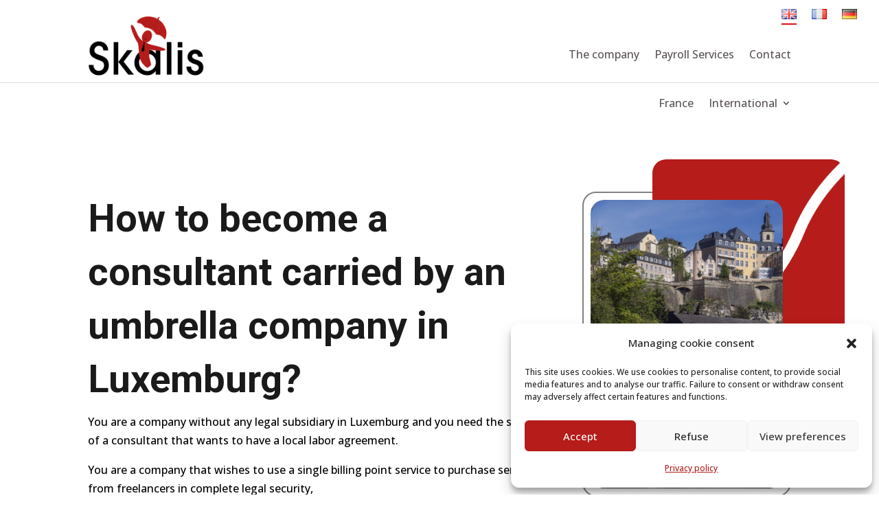

--- FILE ---
content_type: text/html; charset=UTF-8
request_url: https://skalis.eu/skalis-luxembourg-2/
body_size: 23208
content:
<!DOCTYPE html>
<html lang="en-GB">
<head>
<meta charset="UTF-8" />
<meta http-equiv="X-UA-Compatible" content="IE=edge">
<link rel="pingback" href="https://skalis.eu/xmlrpc.php" />
<script type="text/javascript">
document.documentElement.className = 'js';
</script>
<script id="diviarea-loader">window.DiviPopupData=window.DiviAreaConfig={"zIndex":1000000,"animateSpeed":400,"triggerClassPrefix":"show-popup-","idAttrib":"data-popup","modalIndicatorClass":"is-modal","blockingIndicatorClass":"is-blocking","defaultShowCloseButton":true,"withCloseClass":"with-close","noCloseClass":"no-close","triggerCloseClass":"close","singletonClass":"single","darkModeClass":"dark","noShadowClass":"no-shadow","altCloseClass":"close-alt","popupSelector":".et_pb_section.popup","initializeOnEvent":"et_pb_after_init_modules","popupWrapperClass":"area-outer-wrap","fullHeightClass":"full-height","openPopupClass":"da-overlay-visible","overlayClass":"da-overlay","exitIndicatorClass":"on-exit","hoverTriggerClass":"on-hover","clickTriggerClass":"on-click","onExitDelay":2000,"notMobileClass":"not-mobile","notTabletClass":"not-tablet","notDesktopClass":"not-desktop","baseContext":"body","activePopupClass":"is-open","closeButtonClass":"da-close","withLoaderClass":"with-loader","debug":false,"ajaxUrl":"https:\/\/skalis.eu\/wp-admin\/admin-ajax.php","sys":[]};var divimode_loader=function(){"use strict";!function(t){t.DiviArea=t.DiviPopup={loaded:!1};var n=t.DiviArea,i=n.Hooks={},o={};function r(t,n,i){var r,e,c;if("string"==typeof t)if(o[t]){if(n)if((r=o[t])&&i)for(c=r.length;c--;)(e=r[c]).callback===n&&e.context===i&&(r[c]=!1);else for(c=r.length;c--;)r[c].callback===n&&(r[c]=!1)}else o[t]=[]}function e(t,n,i,r){if("string"==typeof t){var e={callback:n,priority:i,context:r},c=o[t];c?(c.push(e),c=function(t){var n,i,o,r,e=t.length;for(r=1;r<e;r++)for(n=t[r],i=r;i>0;i--)(o=t[i-1]).priority>n.priority&&(t[i]=o,t[i-1]=n);return t}(c)):c=[e],o[t]=c}}function c(t,n,i){"string"==typeof n&&(n=[n]);var r,e,c=[];for(r=0;r<n.length;r++)Array.prototype.push.apply(c,o[n[r]]);for(e=0;e<c.length;e++){var a=void 0;c[e]&&"function"==typeof c[e].callback&&("filter"===t?void 0!==(a=c[e].callback.apply(c[e].context,i))&&(i[0]=a):c[e].callback.apply(c[e].context,i))}if("filter"===t)return i[0]}i.silent=function(){return i},n.removeFilter=i.removeFilter=function(t,n){r(t,n)},n.removeAction=i.removeAction=function(t,n){r(t,n)},n.applyFilters=i.applyFilters=function(t){for(var n=[],i=arguments.length-1;i-- >0;)n[i]=arguments[i+1];return c("filter",t,n)},n.doAction=i.doAction=function(t){for(var n=[],i=arguments.length-1;i-- >0;)n[i]=arguments[i+1];c("action",t,n)},n.addFilter=i.addFilter=function(n,i,o,r){e(n,i,parseInt(o||10,10),r||t)},n.addAction=i.addAction=function(n,i,o,r){e(n,i,parseInt(o||10,10),r||t)},n.addActionOnce=i.addActionOnce=function(n,i,o,c){e(n,i,parseInt(o||10,10),c||t),e(n,(function(){r(n,i)}),1+parseInt(o||10,10),c||t)}}(window);return{}}();
</script><meta name='robots' content='index, follow, max-image-preview:large, max-snippet:-1, max-video-preview:-1' />
<script type="text/javascript">
let jqueryParams=[],jQuery=function(r){return jqueryParams=[...jqueryParams,r],jQuery},$=function(r){return jqueryParams=[...jqueryParams,r],$};window.jQuery=jQuery,window.$=jQuery;let customHeadScripts=!1;jQuery.fn=jQuery.prototype={},$.fn=jQuery.prototype={},jQuery.noConflict=function(r){if(window.jQuery)return jQuery=window.jQuery,$=window.jQuery,customHeadScripts=!0,jQuery.noConflict},jQuery.ready=function(r){jqueryParams=[...jqueryParams,r]},$.ready=function(r){jqueryParams=[...jqueryParams,r]},jQuery.load=function(r){jqueryParams=[...jqueryParams,r]},$.load=function(r){jqueryParams=[...jqueryParams,r]},jQuery.fn.ready=function(r){jqueryParams=[...jqueryParams,r]},$.fn.ready=function(r){jqueryParams=[...jqueryParams,r]};</script>
<!-- This site is optimized with the Yoast SEO plugin v26.8 - https://yoast.com/product/yoast-seo-wordpress/ -->
<title>Wie werde ich in Luxemburg Consultant in einer Umbrella Company?</title>
<meta name="description" content="Sie sind ein Unternehmen ohne Niederlassung in Luxemburg und benötigen die Leistungen einen Consultants mit örtlichem Arbeitsvertrag. .Sie möchten einen One Billig Service, um Dienstleistungen von Freiberuflern in völliger Rechtssicherheit zu erwerben, Sie sind ein Freiberufler, der nach Luxemburg zieht und einen örtlichen Arbeitnehmer-Sozialschutz haben möchte, ohne eine rechtliche Struktur in Luxemburg aufbauen zu müssen, und Sie suchen eine Trägergesellschaft (Umbrella Company)," />
<link rel="canonical" href="https://skalis.eu/skalis-luxembourg-2/" />
<meta property="og:locale" content="en_GB" />
<meta property="og:locale:alternate" content="fr_FR" />
<meta property="og:locale:alternate" content="de_DE" />
<meta property="og:type" content="article" />
<meta property="og:title" content="Skalis Portage - Société de portage salaria" />
<meta property="og:description" content="Sie sind ein Unternehmen ohne Niederlassung in Luxemburg und benötigen die Leistungen einen Consultants mit örtlichem Arbeitsvertrag. .Sie möchten einen One Billig Service, um Dienstleistungen von Freiberuflern in völliger Rechtssicherheit zu erwerben, Sie sind ein Freiberufler, der nach Luxemburg zieht und einen örtlichen Arbeitnehmer-Sozialschutz haben möchte, ohne eine rechtliche Struktur in Luxemburg aufbauen zu müssen, und Sie suchen eine Trägergesellschaft (Umbrella Company)," />
<meta property="og:url" content="https://skalis.eu/skalis-luxembourg-2/" />
<meta property="og:site_name" content="Skalis Portage Salarial" />
<meta property="article:publisher" content="https://www.facebook.com/SkalisHrSolution" />
<meta property="article:modified_time" content="2025-09-29T15:30:34+00:00" />
<meta property="og:image" content="https://www.skalis-portage.com/wp-content/uploads/2017/01/iStock-520791880.jpg" />
<meta name="twitter:card" content="summary_large_image" />
<meta name="twitter:image" content="https://www.skalis-portage.com/wp-content/uploads/2019/01/iStock-520791880-1024x682.jpg" />
<meta name="twitter:site" content="@skalis_portage" />
<meta name="twitter:label1" content="Estimated reading time" />
<meta name="twitter:data1" content="5 minutes" />
<script type="application/ld+json" class="yoast-schema-graph">{"@context":"https://schema.org","@graph":[{"@type":"WebPage","@id":"https://skalis.eu/skalis-luxembourg-2/","url":"https://skalis.eu/skalis-luxembourg-2/","name":"Wie werde ich in Luxemburg Consultant in einer Umbrella Company?","isPartOf":{"@id":"https://skalis.eu/umbrella-company/#website"},"datePublished":"2023-02-07T09:43:32+00:00","dateModified":"2025-09-29T15:30:34+00:00","description":"Sie sind ein Unternehmen ohne Niederlassung in Luxemburg und benötigen die Leistungen einen Consultants mit örtlichem Arbeitsvertrag. .Sie möchten einen One Billig Service, um Dienstleistungen von Freiberuflern in völliger Rechtssicherheit zu erwerben, Sie sind ein Freiberufler, der nach Luxemburg zieht und einen örtlichen Arbeitnehmer-Sozialschutz haben möchte, ohne eine rechtliche Struktur in Luxemburg aufbauen zu müssen, und Sie suchen eine Trägergesellschaft (Umbrella Company),","inLanguage":"en-GB","potentialAction":[{"@type":"ReadAction","target":["https://skalis.eu/skalis-luxembourg-2/"]}]},{"@type":"WebSite","@id":"https://skalis.eu/umbrella-company/#website","url":"https://skalis.eu/umbrella-company/","name":"Skalis Portage Salarial","description":"Portage Salarial 100% Digital 100% Humain - Jusqu&#039;à 70% restitués","publisher":{"@id":"https://skalis.eu/umbrella-company/#organization"},"potentialAction":[{"@type":"SearchAction","target":{"@type":"EntryPoint","urlTemplate":"https://skalis.eu/umbrella-company/?s={search_term_string}"},"query-input":{"@type":"PropertyValueSpecification","valueRequired":true,"valueName":"search_term_string"}}],"inLanguage":"en-GB"},{"@type":"Organization","@id":"https://skalis.eu/umbrella-company/#organization","name":"Skalis Portage Salarial","url":"https://skalis.eu/umbrella-company/","logo":{"@type":"ImageObject","inLanguage":"en-GB","@id":"https://skalis.eu/umbrella-company/#/schema/logo/image/","url":"https://skalis.eu/wp-content/uploads/2023/05/skalis-portage-salarial-europe-1.png","contentUrl":"https://skalis.eu/wp-content/uploads/2023/05/skalis-portage-salarial-europe-1.png","width":1200,"height":1200,"caption":"Skalis Portage Salarial"},"image":{"@id":"https://skalis.eu/umbrella-company/#/schema/logo/image/"},"sameAs":["https://www.facebook.com/SkalisHrSolution","https://x.com/skalis_portage","https://www.linkedin.com/company/skalis-portage"]}]}</script>
<!-- / Yoast SEO plugin. -->
<link rel="alternate" href="https://skalis.eu/skalis-luxembourg-2/" hreflang="en" />
<link rel="alternate" href="https://skalis.eu/skalis-luxembourg/" hreflang="fr" />
<link rel="alternate" href="https://skalis.eu/skalis-luxemburg-de/" hreflang="de" />
<link rel='dns-prefetch' href='//www.googletagmanager.com' />
<link rel='dns-prefetch' href='//fonts.googleapis.com' />
<link rel="alternate" type="application/rss+xml" title="Skalis Portage Salarial &raquo; Feed" href="https://skalis.eu/en/feed/" />
<link rel="alternate" type="application/rss+xml" title="Skalis Portage Salarial &raquo; Comments Feed" href="https://skalis.eu/en/comments/feed/" />
<link rel="alternate" title="oEmbed (JSON)" type="application/json+oembed" href="https://skalis.eu/wp-json/oembed/1.0/embed?url=https%3A%2F%2Fskalis.eu%2Fskalis-luxembourg-2%2F&#038;lang=en" />
<link rel="alternate" title="oEmbed (XML)" type="text/xml+oembed" href="https://skalis.eu/wp-json/oembed/1.0/embed?url=https%3A%2F%2Fskalis.eu%2Fskalis-luxembourg-2%2F&#038;format=xml&#038;lang=en" />
<meta content="Skalis v.1.0" name="generator"/><!-- <link rel='stylesheet' id='dcl-slick-css' href='https://skalis.eu/wp-content/plugins/wow-carousel-for-divi-lite/assets/libs/slick/slick.min.css?ver=2.1.5' type='text/css' media='all' /> -->
<!-- <link rel='stylesheet' id='dcl-magnific-css' href='https://skalis.eu/wp-content/plugins/wow-carousel-for-divi-lite/assets/libs/magnific/magnific-popup.min.css?ver=2.1.5' type='text/css' media='all' /> -->
<!-- <link rel='stylesheet' id='dcl-frontend-styles-css' href='https://skalis.eu/wp-content/plugins/wow-carousel-for-divi-lite/dist/frontend-styles.css?ver=09aba2ca7cf4584ffad0' type='text/css' media='all' /> -->
<!-- <link rel='stylesheet' id='cmplz-general-css' href='https://skalis.eu/wp-content/plugins/complianz-gdpr/assets/css/cookieblocker.min.css?ver=1766011173' type='text/css' media='all' /> -->
<!-- <link rel='stylesheet' id='css-divi-area-css' href='https://skalis.eu/wp-content/plugins/popups-for-divi/styles/front.min.css?ver=3.2.3' type='text/css' media='all' /> -->
<link rel="stylesheet" type="text/css" href="//skalis.eu/wp-content/cache/wpfc-minified/esc6opdu/a0n2s.css" media="all"/>
<style id='css-divi-area-inline-css' type='text/css'>
.et_pb_section.popup{display:none}
/*# sourceURL=css-divi-area-inline-css */
</style>
<!-- <link rel='stylesheet' id='css-divi-area-popuphidden-css' href='https://skalis.eu/wp-content/plugins/popups-for-divi/styles/front-popuphidden.min.css?ver=3.2.3' type='text/css' media='all' /> -->
<!-- <link rel='stylesheet' id='wppopups-base-css' href='https://skalis.eu/wp-content/plugins/wp-popups-lite/src/assets/css/wppopups-base.css?ver=2.2.0.3' type='text/css' media='all' /> -->
<link rel="stylesheet" type="text/css" href="//skalis.eu/wp-content/cache/wpfc-minified/d48zxljx/a0n2s.css" media="all"/>
<link rel='stylesheet' id='et-divi-open-sans-css' href='https://fonts.googleapis.com/css?family=Open+Sans:300italic,400italic,600italic,700italic,800italic,400,300,600,700,800&#038;subset=latin,latin-ext&#038;display=swap' type='text/css' media='all' />
<link rel='stylesheet' id='et-builder-googlefonts-cached-css' href='https://fonts.googleapis.com/css?family=Roboto:100,100italic,300,300italic,regular,italic,500,500italic,700,700italic,900,900italic|Open+Sans:300,regular,500,600,700,800,300italic,italic,500italic,600italic,700italic,800italic&#038;subset=latin,latin-ext&#038;display=swap' type='text/css' media='all' />
<!-- <link rel='stylesheet' id='divi-style-parent-css' href='https://skalis.eu/wp-content/themes/Divi/style-static.min.css?ver=4.27.5' type='text/css' media='all' /> -->
<!-- <link rel='stylesheet' id='divi-style-css' href='https://skalis.eu/wp-content/themes/skalis/style.css?ver=4.27.5' type='text/css' media='all' /> -->
<link rel="stylesheet" type="text/css" href="//skalis.eu/wp-content/cache/wpfc-minified/fvmmgqu/a0n2s.css" media="all"/>
<script src='//skalis.eu/wp-content/cache/wpfc-minified/d6jab4rl/a0n2s.js' type="text/javascript"></script>
<!-- <script type="text/javascript" src="https://skalis.eu/wp-includes/js/jquery/jquery.min.js?ver=3.7.1" id="jquery-core-js"></script> -->
<!-- <script type="text/javascript" src="https://skalis.eu/wp-includes/js/jquery/jquery-migrate.min.js?ver=3.4.1" id="jquery-migrate-js"></script> -->
<script type="text/javascript" id="jquery-js-after">
/* <![CDATA[ */
jqueryParams.length&&$.each(jqueryParams,function(e,r){if("function"==typeof r){var n=String(r);n.replace("$","jQuery");var a=new Function("return "+n)();$(document).ready(a)}});
//# sourceURL=jquery-js-after
/* ]]> */
</script>
<script type="text/javascript" id="nfzohocrm_nfpluginsettings-js-extra">
/* <![CDATA[ */
var params = {"clearLogRestUrl":"https://skalis.eu/wp-json/nfzohocrm/debug-log/delete-all","clearLogButtonId":"nfzohocrm_clear_debug_logger","downloadLogRestUrl":"https://skalis.eu/wp-json/nfzohocrm/debug-log/get-all","downloadLogButtonId":"nfzohocrm_download_debug_logger"};
//# sourceURL=nfzohocrm_nfpluginsettings-js-extra
/* ]]> */
</script>
<script src='//skalis.eu/wp-content/cache/wpfc-minified/7jvx7o2y/a0n2s.js' type="text/javascript"></script>
<!-- <script type="text/javascript" src="https://skalis.eu/wp-content/plugins/ninja-forms-zoho-crm/assets/js/nfpluginsettings.js?ver=3.5.2" id="nfzohocrm_nfpluginsettings-js"></script> -->
<!-- <script type="text/javascript" src="https://skalis.eu/wp-content/plugins/popups-for-divi/scripts/ie-compat.min.js?ver=3.2.3" id="dap-ie-js"></script> -->
<!-- Google tag (gtag.js) snippet added by Site Kit -->
<!-- Google Analytics snippet added by Site Kit -->
<script type="text/javascript" src="https://www.googletagmanager.com/gtag/js?id=GT-K8G6BTM" id="google_gtagjs-js" async></script>
<script type="text/javascript" id="google_gtagjs-js-after">
/* <![CDATA[ */
window.dataLayer = window.dataLayer || [];function gtag(){dataLayer.push(arguments);}
gtag("set","linker",{"domains":["skalis.eu"]});
gtag("js", new Date());
gtag("set", "developer_id.dZTNiMT", true);
gtag("config", "GT-K8G6BTM");
//# sourceURL=google_gtagjs-js-after
/* ]]> */
</script>
<link rel="https://api.w.org/" href="https://skalis.eu/wp-json/" /><link rel="alternate" title="JSON" type="application/json" href="https://skalis.eu/wp-json/wp/v2/pages/69587" /><link rel="EditURI" type="application/rsd+xml" title="RSD" href="https://skalis.eu/xmlrpc.php?rsd" />
<link rel='shortlink' href='https://skalis.eu/?p=69587' />
<meta name="generator" content="Site Kit by Google 1.171.0" />			<style>.cmplz-hidden {
display: none !important;
}</style><meta name="viewport" content="width=device-width, initial-scale=1.0, maximum-scale=1.0, user-scalable=0" /><!-- Meta Pixel Code -->
<script type="text/plain" data-service="facebook" data-category="marketing">
!function(f,b,e,v,n,t,s)
{if(f.fbq)return;n=f.fbq=function(){n.callMethod?
n.callMethod.apply(n,arguments):n.queue.push(arguments)};
if(!f._fbq)f._fbq=n;n.push=n;n.loaded=!0;n.version='2.0';
n.queue=[];t=b.createElement(e);t.async=!0;
t.src=v;s=b.getElementsByTagName(e)[0];
s.parentNode.insertBefore(t,s)}(window, document,'script',
'https://connect.facebook.net/en_US/fbevents.js');
fbq('init', '457285700746639');
fbq('track', 'PageView');
</script>
<noscript><img height="1" width="1" style="display:none" src="https://www.facebook.com/tr?id=457285700746639&amp;ev=PageView&amp;noscript=1"></noscript>
<!-- End Meta Pixel Code -->
<style type="text/css" id="spu-css-72430" class="spu-css">		#spu-bg-72430 {
background-color: rgba(0,0,0,0.5);
}
#spu-72430 .spu-close {
font-size: 30px;
color: #666;
text-shadow: 0 1px 0 #000;
}
#spu-72430 .spu-close:hover {
color: #000;
}
#spu-72430 {
background-color: rgb(255, 255, 255);
max-width: 1200px;
border-radius: 20px;
height: auto;
box-shadow:  0px 0px 0px 0px #ccc;
}
#spu-72430 .spu-container {
padding: 20px;
height: calc(100% - 0px);
}
margin: 10px auto!important;						</style>
<link rel="icon" href="https://skalis.eu/wp-content/uploads/2023/05/cropped-Skalis-favicon-512-32x32.png" sizes="32x32" />
<link rel="icon" href="https://skalis.eu/wp-content/uploads/2023/05/cropped-Skalis-favicon-512-192x192.png" sizes="192x192" />
<link rel="apple-touch-icon" href="https://skalis.eu/wp-content/uploads/2023/05/cropped-Skalis-favicon-512-180x180.png" />
<meta name="msapplication-TileImage" content="https://skalis.eu/wp-content/uploads/2023/05/cropped-Skalis-favicon-512-270x270.png" />
<style id="et-critical-inline-css">body,.et_pb_column_1_2 .et_quote_content blockquote cite,.et_pb_column_1_2 .et_link_content a.et_link_main_url,.et_pb_column_1_3 .et_quote_content blockquote cite,.et_pb_column_3_8 .et_quote_content blockquote cite,.et_pb_column_1_4 .et_quote_content blockquote cite,.et_pb_blog_grid .et_quote_content blockquote cite,.et_pb_column_1_3 .et_link_content a.et_link_main_url,.et_pb_column_3_8 .et_link_content a.et_link_main_url,.et_pb_column_1_4 .et_link_content a.et_link_main_url,.et_pb_blog_grid .et_link_content a.et_link_main_url,body .et_pb_bg_layout_light .et_pb_post p,body .et_pb_bg_layout_dark .et_pb_post p{font-size:16px}.et_pb_slide_content,.et_pb_best_value{font-size:18px}body{color:#000000}h1,h2,h3,h4,h5,h6{color:#000000}#et_search_icon:hover,.mobile_menu_bar:before,.mobile_menu_bar:after,.et_toggle_slide_menu:after,.et-social-icon a:hover,.et_pb_sum,.et_pb_pricing li a,.et_pb_pricing_table_button,.et_overlay:before,.entry-summary p.price ins,.et_pb_member_social_links a:hover,.et_pb_widget li a:hover,.et_pb_filterable_portfolio .et_pb_portfolio_filters li a.active,.et_pb_filterable_portfolio .et_pb_portofolio_pagination ul li a.active,.et_pb_gallery .et_pb_gallery_pagination ul li a.active,.wp-pagenavi span.current,.wp-pagenavi a:hover,.nav-single a,.tagged_as a,.posted_in a{color:#b51c1a}.et_pb_contact_submit,.et_password_protected_form .et_submit_button,.et_pb_bg_layout_light .et_pb_newsletter_button,.comment-reply-link,.form-submit .et_pb_button,.et_pb_bg_layout_light .et_pb_promo_button,.et_pb_bg_layout_light .et_pb_more_button,.et_pb_contact p input[type="checkbox"]:checked+label i:before,.et_pb_bg_layout_light.et_pb_module.et_pb_button{color:#b51c1a}.footer-widget h4{color:#b51c1a}.et-search-form,.nav li ul,.et_mobile_menu,.footer-widget li:before,.et_pb_pricing li:before,blockquote{border-color:#b51c1a}.et_pb_counter_amount,.et_pb_featured_table .et_pb_pricing_heading,.et_quote_content,.et_link_content,.et_audio_content,.et_pb_post_slider.et_pb_bg_layout_dark,.et_slide_in_menu_container,.et_pb_contact p input[type="radio"]:checked+label i:before{background-color:#b51c1a}.container,.et_pb_row,.et_pb_slider .et_pb_container,.et_pb_fullwidth_section .et_pb_title_container,.et_pb_fullwidth_section .et_pb_title_featured_container,.et_pb_fullwidth_header:not(.et_pb_fullscreen) .et_pb_fullwidth_header_container{max-width:1320px}.et_boxed_layout #page-container,.et_boxed_layout.et_non_fixed_nav.et_transparent_nav #page-container #top-header,.et_boxed_layout.et_non_fixed_nav.et_transparent_nav #page-container #main-header,.et_fixed_nav.et_boxed_layout #page-container #top-header,.et_fixed_nav.et_boxed_layout #page-container #main-header,.et_boxed_layout #page-container .container,.et_boxed_layout #page-container .et_pb_row{max-width:1480px}a{color:#b51c1a}.et_secondary_nav_enabled #page-container #top-header{background-color:#b51c1a!important}#et-secondary-nav li ul{background-color:#b51c1a}#main-footer .footer-widget h4,#main-footer .widget_block h1,#main-footer .widget_block h2,#main-footer .widget_block h3,#main-footer .widget_block h4,#main-footer .widget_block h5,#main-footer .widget_block h6{color:#b51c1a}.footer-widget li:before{border-color:#b51c1a}#footer-widgets .footer-widget li:before{top:10.6px}body .et_pb_button{font-size:16px;background-color:#b51c1a;border-width:0px!important;border-radius:30px;font-weight:normal;font-style:normal;text-transform:uppercase;text-decoration:none;}body.et_pb_button_helper_class .et_pb_button,body.et_pb_button_helper_class .et_pb_module.et_pb_button{color:#f8f8f8}body .et_pb_button:after{font-size:25.6px}body .et_pb_bg_layout_light.et_pb_button:hover,body .et_pb_bg_layout_light .et_pb_button:hover,body .et_pb_button:hover{background-color:#b50300;border-radius:30px}@media only screen and (min-width:981px){.et_fixed_nav #page-container .et-fixed-header#top-header{background-color:#b51c1a!important}.et_fixed_nav #page-container .et-fixed-header#top-header #et-secondary-nav li ul{background-color:#b51c1a}}@media only screen and (min-width:1650px){.et_pb_row{padding:33px 0}.et_pb_section{padding:66px 0}.single.et_pb_pagebuilder_layout.et_full_width_page .et_post_meta_wrapper{padding-top:99px}.et_pb_fullwidth_section{padding:0}}	h1,h2,h3,h4,h5,h6{font-family:'Roboto',Helvetica,Arial,Lucida,sans-serif}</style>
<!-- <link rel="stylesheet" id="et-core-unified-69587-cached-inline-styles" href="https://skalis.eu/wp-content/et-cache/69587/et-core-unified-69587.min.css?ver=1769039192" /> --><!-- <link rel="preload" as="style" id="et-core-unified-tb-74032-tb-71187-deferred-69587-cached-inline-styles" href="https://skalis.eu/wp-content/et-cache/69587/et-core-unified-tb-74032-tb-71187-deferred-69587.min.css?ver=1769039192" onload="this.onload=null;this.rel='stylesheet';" /> -->
<link rel="stylesheet" type="text/css" href="//skalis.eu/wp-content/cache/wpfc-minified/qkq7wrr5/a16av.css" media="all"/><style id='global-styles-inline-css' type='text/css'>
:root{--wp--preset--aspect-ratio--square: 1;--wp--preset--aspect-ratio--4-3: 4/3;--wp--preset--aspect-ratio--3-4: 3/4;--wp--preset--aspect-ratio--3-2: 3/2;--wp--preset--aspect-ratio--2-3: 2/3;--wp--preset--aspect-ratio--16-9: 16/9;--wp--preset--aspect-ratio--9-16: 9/16;--wp--preset--color--black: #000000;--wp--preset--color--cyan-bluish-gray: #abb8c3;--wp--preset--color--white: #ffffff;--wp--preset--color--pale-pink: #f78da7;--wp--preset--color--vivid-red: #cf2e2e;--wp--preset--color--luminous-vivid-orange: #ff6900;--wp--preset--color--luminous-vivid-amber: #fcb900;--wp--preset--color--light-green-cyan: #7bdcb5;--wp--preset--color--vivid-green-cyan: #00d084;--wp--preset--color--pale-cyan-blue: #8ed1fc;--wp--preset--color--vivid-cyan-blue: #0693e3;--wp--preset--color--vivid-purple: #9b51e0;--wp--preset--gradient--vivid-cyan-blue-to-vivid-purple: linear-gradient(135deg,rgb(6,147,227) 0%,rgb(155,81,224) 100%);--wp--preset--gradient--light-green-cyan-to-vivid-green-cyan: linear-gradient(135deg,rgb(122,220,180) 0%,rgb(0,208,130) 100%);--wp--preset--gradient--luminous-vivid-amber-to-luminous-vivid-orange: linear-gradient(135deg,rgb(252,185,0) 0%,rgb(255,105,0) 100%);--wp--preset--gradient--luminous-vivid-orange-to-vivid-red: linear-gradient(135deg,rgb(255,105,0) 0%,rgb(207,46,46) 100%);--wp--preset--gradient--very-light-gray-to-cyan-bluish-gray: linear-gradient(135deg,rgb(238,238,238) 0%,rgb(169,184,195) 100%);--wp--preset--gradient--cool-to-warm-spectrum: linear-gradient(135deg,rgb(74,234,220) 0%,rgb(151,120,209) 20%,rgb(207,42,186) 40%,rgb(238,44,130) 60%,rgb(251,105,98) 80%,rgb(254,248,76) 100%);--wp--preset--gradient--blush-light-purple: linear-gradient(135deg,rgb(255,206,236) 0%,rgb(152,150,240) 100%);--wp--preset--gradient--blush-bordeaux: linear-gradient(135deg,rgb(254,205,165) 0%,rgb(254,45,45) 50%,rgb(107,0,62) 100%);--wp--preset--gradient--luminous-dusk: linear-gradient(135deg,rgb(255,203,112) 0%,rgb(199,81,192) 50%,rgb(65,88,208) 100%);--wp--preset--gradient--pale-ocean: linear-gradient(135deg,rgb(255,245,203) 0%,rgb(182,227,212) 50%,rgb(51,167,181) 100%);--wp--preset--gradient--electric-grass: linear-gradient(135deg,rgb(202,248,128) 0%,rgb(113,206,126) 100%);--wp--preset--gradient--midnight: linear-gradient(135deg,rgb(2,3,129) 0%,rgb(40,116,252) 100%);--wp--preset--font-size--small: 13px;--wp--preset--font-size--medium: 20px;--wp--preset--font-size--large: 36px;--wp--preset--font-size--x-large: 42px;--wp--preset--spacing--20: 0.44rem;--wp--preset--spacing--30: 0.67rem;--wp--preset--spacing--40: 1rem;--wp--preset--spacing--50: 1.5rem;--wp--preset--spacing--60: 2.25rem;--wp--preset--spacing--70: 3.38rem;--wp--preset--spacing--80: 5.06rem;--wp--preset--shadow--natural: 6px 6px 9px rgba(0, 0, 0, 0.2);--wp--preset--shadow--deep: 12px 12px 50px rgba(0, 0, 0, 0.4);--wp--preset--shadow--sharp: 6px 6px 0px rgba(0, 0, 0, 0.2);--wp--preset--shadow--outlined: 6px 6px 0px -3px rgb(255, 255, 255), 6px 6px rgb(0, 0, 0);--wp--preset--shadow--crisp: 6px 6px 0px rgb(0, 0, 0);}:root { --wp--style--global--content-size: 823px;--wp--style--global--wide-size: 1080px; }:where(body) { margin: 0; }.wp-site-blocks > .alignleft { float: left; margin-right: 2em; }.wp-site-blocks > .alignright { float: right; margin-left: 2em; }.wp-site-blocks > .aligncenter { justify-content: center; margin-left: auto; margin-right: auto; }:where(.is-layout-flex){gap: 0.5em;}:where(.is-layout-grid){gap: 0.5em;}.is-layout-flow > .alignleft{float: left;margin-inline-start: 0;margin-inline-end: 2em;}.is-layout-flow > .alignright{float: right;margin-inline-start: 2em;margin-inline-end: 0;}.is-layout-flow > .aligncenter{margin-left: auto !important;margin-right: auto !important;}.is-layout-constrained > .alignleft{float: left;margin-inline-start: 0;margin-inline-end: 2em;}.is-layout-constrained > .alignright{float: right;margin-inline-start: 2em;margin-inline-end: 0;}.is-layout-constrained > .aligncenter{margin-left: auto !important;margin-right: auto !important;}.is-layout-constrained > :where(:not(.alignleft):not(.alignright):not(.alignfull)){max-width: var(--wp--style--global--content-size);margin-left: auto !important;margin-right: auto !important;}.is-layout-constrained > .alignwide{max-width: var(--wp--style--global--wide-size);}body .is-layout-flex{display: flex;}.is-layout-flex{flex-wrap: wrap;align-items: center;}.is-layout-flex > :is(*, div){margin: 0;}body .is-layout-grid{display: grid;}.is-layout-grid > :is(*, div){margin: 0;}body{padding-top: 0px;padding-right: 0px;padding-bottom: 0px;padding-left: 0px;}:root :where(.wp-element-button, .wp-block-button__link){background-color: #32373c;border-width: 0;color: #fff;font-family: inherit;font-size: inherit;font-style: inherit;font-weight: inherit;letter-spacing: inherit;line-height: inherit;padding-top: calc(0.667em + 2px);padding-right: calc(1.333em + 2px);padding-bottom: calc(0.667em + 2px);padding-left: calc(1.333em + 2px);text-decoration: none;text-transform: inherit;}.has-black-color{color: var(--wp--preset--color--black) !important;}.has-cyan-bluish-gray-color{color: var(--wp--preset--color--cyan-bluish-gray) !important;}.has-white-color{color: var(--wp--preset--color--white) !important;}.has-pale-pink-color{color: var(--wp--preset--color--pale-pink) !important;}.has-vivid-red-color{color: var(--wp--preset--color--vivid-red) !important;}.has-luminous-vivid-orange-color{color: var(--wp--preset--color--luminous-vivid-orange) !important;}.has-luminous-vivid-amber-color{color: var(--wp--preset--color--luminous-vivid-amber) !important;}.has-light-green-cyan-color{color: var(--wp--preset--color--light-green-cyan) !important;}.has-vivid-green-cyan-color{color: var(--wp--preset--color--vivid-green-cyan) !important;}.has-pale-cyan-blue-color{color: var(--wp--preset--color--pale-cyan-blue) !important;}.has-vivid-cyan-blue-color{color: var(--wp--preset--color--vivid-cyan-blue) !important;}.has-vivid-purple-color{color: var(--wp--preset--color--vivid-purple) !important;}.has-black-background-color{background-color: var(--wp--preset--color--black) !important;}.has-cyan-bluish-gray-background-color{background-color: var(--wp--preset--color--cyan-bluish-gray) !important;}.has-white-background-color{background-color: var(--wp--preset--color--white) !important;}.has-pale-pink-background-color{background-color: var(--wp--preset--color--pale-pink) !important;}.has-vivid-red-background-color{background-color: var(--wp--preset--color--vivid-red) !important;}.has-luminous-vivid-orange-background-color{background-color: var(--wp--preset--color--luminous-vivid-orange) !important;}.has-luminous-vivid-amber-background-color{background-color: var(--wp--preset--color--luminous-vivid-amber) !important;}.has-light-green-cyan-background-color{background-color: var(--wp--preset--color--light-green-cyan) !important;}.has-vivid-green-cyan-background-color{background-color: var(--wp--preset--color--vivid-green-cyan) !important;}.has-pale-cyan-blue-background-color{background-color: var(--wp--preset--color--pale-cyan-blue) !important;}.has-vivid-cyan-blue-background-color{background-color: var(--wp--preset--color--vivid-cyan-blue) !important;}.has-vivid-purple-background-color{background-color: var(--wp--preset--color--vivid-purple) !important;}.has-black-border-color{border-color: var(--wp--preset--color--black) !important;}.has-cyan-bluish-gray-border-color{border-color: var(--wp--preset--color--cyan-bluish-gray) !important;}.has-white-border-color{border-color: var(--wp--preset--color--white) !important;}.has-pale-pink-border-color{border-color: var(--wp--preset--color--pale-pink) !important;}.has-vivid-red-border-color{border-color: var(--wp--preset--color--vivid-red) !important;}.has-luminous-vivid-orange-border-color{border-color: var(--wp--preset--color--luminous-vivid-orange) !important;}.has-luminous-vivid-amber-border-color{border-color: var(--wp--preset--color--luminous-vivid-amber) !important;}.has-light-green-cyan-border-color{border-color: var(--wp--preset--color--light-green-cyan) !important;}.has-vivid-green-cyan-border-color{border-color: var(--wp--preset--color--vivid-green-cyan) !important;}.has-pale-cyan-blue-border-color{border-color: var(--wp--preset--color--pale-cyan-blue) !important;}.has-vivid-cyan-blue-border-color{border-color: var(--wp--preset--color--vivid-cyan-blue) !important;}.has-vivid-purple-border-color{border-color: var(--wp--preset--color--vivid-purple) !important;}.has-vivid-cyan-blue-to-vivid-purple-gradient-background{background: var(--wp--preset--gradient--vivid-cyan-blue-to-vivid-purple) !important;}.has-light-green-cyan-to-vivid-green-cyan-gradient-background{background: var(--wp--preset--gradient--light-green-cyan-to-vivid-green-cyan) !important;}.has-luminous-vivid-amber-to-luminous-vivid-orange-gradient-background{background: var(--wp--preset--gradient--luminous-vivid-amber-to-luminous-vivid-orange) !important;}.has-luminous-vivid-orange-to-vivid-red-gradient-background{background: var(--wp--preset--gradient--luminous-vivid-orange-to-vivid-red) !important;}.has-very-light-gray-to-cyan-bluish-gray-gradient-background{background: var(--wp--preset--gradient--very-light-gray-to-cyan-bluish-gray) !important;}.has-cool-to-warm-spectrum-gradient-background{background: var(--wp--preset--gradient--cool-to-warm-spectrum) !important;}.has-blush-light-purple-gradient-background{background: var(--wp--preset--gradient--blush-light-purple) !important;}.has-blush-bordeaux-gradient-background{background: var(--wp--preset--gradient--blush-bordeaux) !important;}.has-luminous-dusk-gradient-background{background: var(--wp--preset--gradient--luminous-dusk) !important;}.has-pale-ocean-gradient-background{background: var(--wp--preset--gradient--pale-ocean) !important;}.has-electric-grass-gradient-background{background: var(--wp--preset--gradient--electric-grass) !important;}.has-midnight-gradient-background{background: var(--wp--preset--gradient--midnight) !important;}.has-small-font-size{font-size: var(--wp--preset--font-size--small) !important;}.has-medium-font-size{font-size: var(--wp--preset--font-size--medium) !important;}.has-large-font-size{font-size: var(--wp--preset--font-size--large) !important;}.has-x-large-font-size{font-size: var(--wp--preset--font-size--x-large) !important;}
/*# sourceURL=global-styles-inline-css */
</style>
<!-- <link rel='stylesheet' id='countdown_css-css' href='https://skalis.eu/wp-content/plugins/widget-countdown/includes/style/style.css?ver=5b42771f9c5865f30af930cb04288cfe' type='text/css' media='all' /> -->
<!-- <link rel='stylesheet' id='dashicons-css' href='https://skalis.eu/wp-includes/css/dashicons.min.css?ver=5b42771f9c5865f30af930cb04288cfe' type='text/css' media='all' /> -->
<!-- <link rel='stylesheet' id='thickbox-css' href='https://skalis.eu/wp-includes/js/thickbox/thickbox.css?ver=5b42771f9c5865f30af930cb04288cfe' type='text/css' media='all' /> -->
<link rel="stylesheet" type="text/css" href="//skalis.eu/wp-content/cache/wpfc-minified/lyzqijd6/a0n34.css" media="all"/>
</head>
<body data-cmplz=1 class="wp-singular page-template-default page page-id-69587 wp-theme-Divi wp-child-theme-skalis et-tb-has-template et-tb-has-header et-tb-has-footer et_button_no_icon et_pb_button_helper_class et_cover_background et_pb_gutter et_pb_gutters3 et_pb_pagebuilder_layout et_smooth_scroll et_no_sidebar et_divi_theme et-db">
<div id="page-container">
<div id="et-boc" class="et-boc">
<header class="et-l et-l--header">
<div class="et_builder_inner_content et_pb_gutters3">
<div id="menu-flags" class="et_pb_with_border et_pb_section et_pb_section_0_tb_header et_section_regular et_pb_section--with-menu" >
<div class="et_pb_row et_pb_row_0_tb_header et_pb_row--with-menu">
<div class="et_pb_column et_pb_column_4_4 et_pb_column_0_tb_header  et_pb_css_mix_blend_mode_passthrough et-last-child et_pb_column--with-menu">
<div class="et_pb_module et_pb_menu et_pb_menu_0_tb_header et_pb_bg_layout_light  et_pb_text_align_right et_dropdown_animation_fade et_pb_menu--without-logo et_pb_menu--style-left_aligned">
<div class="et_pb_menu_inner_container clearfix">
<div class="et_pb_menu__wrap">
<div class="et_pb_menu__menu">
<nav class="et-menu-nav"><ul id="menu-flags" class="et-menu nav"><li id="menu-item-70690-en" class="lang-item lang-item-6 lang-item-en current-lang lang-item-first menu-item menu-item-type-custom menu-item-object-custom menu-item-70690-en"><a href="https://skalis.eu/skalis-luxembourg-2/" hreflang="en-GB" lang="en-GB"><img decoding="async" src="[data-uri]" alt="English" width="16" height="11" style="width: 16px; height: 11px;" /></a></li>
<li id="menu-item-70690-fr" class="lang-item lang-item-3 lang-item-fr menu-item menu-item-type-custom menu-item-object-custom menu-item-70690-fr"><a href="https://skalis.eu/skalis-luxembourg/" hreflang="fr-FR" lang="fr-FR"><img decoding="async" src="[data-uri]" alt="Français" width="16" height="11" style="width: 16px; height: 11px;" /></a></li>
<li id="menu-item-70690-de" class="lang-item lang-item-10 lang-item-de menu-item menu-item-type-custom menu-item-object-custom menu-item-70690-de"><a href="https://skalis.eu/skalis-luxemburg-de/" hreflang="de-DE" lang="de-DE"><img decoding="async" src="[data-uri]" alt="Deutsch" width="16" height="11" style="width: 16px; height: 11px;" /></a></li>
</ul></nav>
</div>
<div class="et_mobile_nav_menu">
<div class="mobile_nav closed">
<span class="mobile_menu_bar"></span>
</div>
</div>
</div>
</div>
</div>
</div>
</div>
</div><div id="menu-h" class="et_pb_with_border et_pb_section et_pb_section_1_tb_header et_section_regular et_pb_section--with-menu" >
<div class="et_pb_row et_pb_row_1_tb_header et_pb_row--with-menu">
<div class="et_pb_column et_pb_column_4_4 et_pb_column_1_tb_header  et_pb_css_mix_blend_mode_passthrough et-last-child et_pb_column--with-menu">
<div class="et_pb_module et_pb_menu et_pb_menu_1_tb_header et_pb_bg_layout_light  et_pb_text_align_right et_dropdown_animation_fade et_pb_menu--with-logo et_pb_menu--style-left_aligned">
<div class="et_pb_menu_inner_container clearfix">
<div class="et_pb_menu__logo-wrap">
<div class="et_pb_menu__logo">
<a href="https://skalis.eu/" ><img decoding="async" width="200" height="119" src="https://skalis.eu/wp-content/uploads/2023/04/Skalis-portage-salarial.png" alt="" class="wp-image-71722" /></a>
</div>
</div>
<div class="et_pb_menu__wrap">
<div class="et_pb_menu__menu">
<nav class="et-menu-nav"><ul id="menu-menu-haut-en" class="et-menu nav"><li class="et_pb_menu_page_id-69398 menu-item menu-item-type-post_type menu-item-object-page menu-item-70710"><a href="https://skalis.eu/company/">The company</a></li>
<li class="et_pb_menu_page_id-69414 menu-item menu-item-type-post_type menu-item-object-page menu-item-71019"><a href="https://skalis.eu/payroll-services/">Payroll Services</a></li>
<li class="et_pb_menu_page_id-69426 menu-item menu-item-type-post_type menu-item-object-page menu-item-70707"><a href="https://skalis.eu/contact-us/">Contact</a></li>
</ul></nav>
</div>
<div class="et_mobile_nav_menu">
<div class="mobile_nav closed">
<span class="mobile_menu_bar"></span>
</div>
</div>
</div>
</div>
</div>
</div>
</div>
</div><div id="menu-b" class="et_pb_with_border et_pb_section et_pb_section_3_tb_header et_section_regular et_pb_section--with-menu" >
<div class="et_pb_row et_pb_row_2_tb_header et_pb_row--with-menu">
<div class="et_pb_column et_pb_column_4_4 et_pb_column_2_tb_header  et_pb_css_mix_blend_mode_passthrough et-last-child et_pb_column--with-menu">
<div class="et_pb_module et_pb_menu et_pb_menu_2_tb_header et_pb_bg_layout_light  et_pb_text_align_left et_dropdown_animation_fade et_pb_menu--without-logo et_pb_menu--style-left_aligned">
<div class="et_pb_menu_inner_container clearfix">
<div class="et_pb_menu__wrap">
<div class="et_pb_menu__menu">
<nav class="et-menu-nav"><ul id="menu-menu-bas-en" class="et-menu nav"><li class="et_pb_menu_page_id-69558 menu-item menu-item-type-post_type menu-item-object-page menu-item-70764"><a href="https://skalis.eu/skalis-france-uk/">France</a></li>
<li class="et_pb_menu_page_id-70275 menu-item menu-item-type-post_type menu-item-object-page current-menu-ancestor current-menu-parent current_page_parent current_page_ancestor menu-item-has-children menu-item-70806"><a href="https://skalis.eu/international-en/">International</a>
<ul class="sub-menu">
<li class="et_pb_menu_page_id-69571 menu-item menu-item-type-post_type menu-item-object-page menu-item-70768"><a href="https://skalis.eu/skalis-germany/">Germany</a></li>
<li class="et_pb_menu_page_id-69587 menu-item menu-item-type-post_type menu-item-object-page current-menu-item page_item page-item-69587 current_page_item menu-item-70794"><a href="https://skalis.eu/skalis-luxembourg-2/" aria-current="page">Luxemburg</a></li>
<li class="et_pb_menu_page_id-69579 menu-item menu-item-type-post_type menu-item-object-page menu-item-71054"><a href="https://skalis.eu/skalis-belgium/">Belgium</a></li>
<li class="et_pb_menu_page_id-69464 menu-item menu-item-type-post_type menu-item-object-page menu-item-70922"><a href="https://skalis.eu/skalis-united-kingdom/">United Kingdom</a></li>
<li class="et_pb_menu_page_id-70259 menu-item menu-item-type-post_type menu-item-object-page menu-item-71010"><a href="https://skalis.eu/skalis-poland/">Poland</a></li>
<li class="et_pb_menu_page_id-73480 menu-item menu-item-type-post_type menu-item-object-page menu-item-73764"><a href="https://skalis.eu/skalis-dubai-en/">Dubaï</a></li>
</ul>
</li>
</ul></nav>
</div>
<div class="et_mobile_nav_menu">
<div class="mobile_nav closed">
<span class="mobile_menu_bar"></span>
</div>
</div>
</div>
</div>
</div>
</div>
</div>
</div><div id="menu-mobile" class="et_pb_with_border et_pb_section et_pb_section_4_tb_header et_section_regular et_pb_section--with-menu" >
<div class="et_pb_row et_pb_row_3_tb_header et_pb_row--with-menu">
<div class="et_pb_column et_pb_column_4_4 et_pb_column_3_tb_header  et_pb_css_mix_blend_mode_passthrough et-last-child et_pb_column--with-menu">
<div class="et_pb_module et_pb_menu et_pb_menu_3_tb_header et_pb_bg_layout_light  et_pb_text_align_left et_dropdown_animation_fade et_pb_menu--with-logo et_pb_menu--style-centered">
<div class="et_pb_menu_inner_container clearfix">
<div class="et_pb_menu__logo-wrap">
<div class="et_pb_menu__logo">
<a href="https://skalis.eu/" ><img decoding="async" width="200" height="119" src="https://skalis.eu/wp-content/uploads/2023/04/Skalis-portage-salarial.png" alt="" class="wp-image-71722" /></a>
</div>
</div>
<div class="et_pb_menu__wrap">
<div class="et_pb_menu__menu">
<nav class="et-menu-nav"><ul id="menu-menu-mobile-en" class="et-menu nav"><li id="menu-item-70748" class="et_pb_menu_page_id-home menu-item menu-item-type-post_type menu-item-object-page menu-item-home menu-item-70748"><a href="https://skalis.eu/umbrella-company/">Homepage</a></li>
<li id="menu-item-70715" class="et_pb_menu_page_id-69398 menu-item menu-item-type-post_type menu-item-object-page menu-item-70715"><a href="https://skalis.eu/company/">Our Company</a></li>
<li id="menu-item-71025" class="et_pb_menu_page_id-69414 menu-item menu-item-type-post_type menu-item-object-page menu-item-71025"><a href="https://skalis.eu/payroll-services/">Payroll Services</a></li>
<li id="menu-item-70884" class="et_pb_menu_page_id-69426 menu-item menu-item-type-post_type menu-item-object-page menu-item-70884"><a href="https://skalis.eu/contact-us/">Contact</a></li>
<li id="menu-item-70720" class="et_pb_menu_page_id-69558 menu-item menu-item-type-post_type menu-item-object-page menu-item-70720"><a href="https://skalis.eu/skalis-france-uk/">France</a></li>
<li id="menu-item-71031" class="et_pb_menu_page_id-69464 menu-item menu-item-type-post_type menu-item-object-page menu-item-71031"><a href="https://skalis.eu/skalis-united-kingdom/">United Kingdom</a></li>
<li id="menu-item-70731" class="et_pb_menu_page_id-69571 menu-item menu-item-type-post_type menu-item-object-page menu-item-70731"><a href="https://skalis.eu/skalis-germany/">Germany</a></li>
<li id="menu-item-70733" class="et_pb_menu_page_id-69579 menu-item menu-item-type-post_type menu-item-object-page menu-item-70733"><a href="https://skalis.eu/skalis-belgium/">Belgium</a></li>
<li id="menu-item-70969" class="et_pb_menu_page_id-69587 menu-item menu-item-type-post_type menu-item-object-page current-menu-item page_item page-item-69587 current_page_item menu-item-70969"><a href="https://skalis.eu/skalis-luxembourg-2/" aria-current="page">Luxemburg</a></li>
<li id="menu-item-70752" class="et_pb_menu_page_id-70259 menu-item menu-item-type-post_type menu-item-object-page menu-item-70752"><a href="https://skalis.eu/skalis-poland/">Poland</a></li>
<li id="menu-item-73766" class="et_pb_menu_page_id-73480 menu-item menu-item-type-post_type menu-item-object-page menu-item-73766"><a href="https://skalis.eu/skalis-dubai-en/">Dubaï</a></li>
<li id="menu-item-70750" class="et_pb_menu_page_id-70275 menu-item menu-item-type-post_type menu-item-object-page menu-item-70750"><a href="https://skalis.eu/international-en/">International</a></li>
</ul></nav>
</div>
<div class="et_mobile_nav_menu">
<div class="mobile_nav closed">
<span class="mobile_menu_bar"></span>
</div>
</div>
</div>
</div>
</div>
</div>
</div>
</div>		</div>
</header>
<div id="et-main-area">
<div id="main-content">
<article id="post-69587" class="post-69587 page type-page status-publish hentry">
<div class="entry-content">
<div class="et-l et-l--post">
<div class="et_builder_inner_content et_pb_gutters3">
<div class="et_pb_section et_pb_section_0 dc-inverser-colonnes--section et_section_regular" >
<div class="et_pb_row et_pb_row_0">
<div class="et_pb_column et_pb_column_2_3 et_pb_column_0  et_pb_css_mix_blend_mode_passthrough">
<div class="et_pb_module et_pb_text et_pb_text_0  et_pb_text_align_left et_pb_bg_layout_light">
<div class="et_pb_text_inner"><h1>How to become a consultant carried by an umbrella company in Luxemburg?</h1>
<p>You are a company without any legal subsidiary in Luxemburg and you need the skills of a consultant that wants to have a local labor agreement.</p>
<p>You are a company that wishes to use a single billing point service to purchase services from freelancers in complete legal security,</p>
<p>You are a freelancer that is moving to Luxemburg and you want a local employee social protection, without having to create a legal structure in Luxemburg and are looking for an Umbrella Company,</p>
<p>Join the SKALIS community.</p></div>
</div>
</div><div class="et_pb_with_border et_pb_column_1_3 et_pb_column et_pb_column_1  et_pb_css_mix_blend_mode_passthrough et-last-child">
<div class="et_pb_with_border et_pb_module et_pb_image et_pb_image_0 et_pb_image_sticky">
<span class="et_pb_image_wrap "><img fetchpriority="high" decoding="async" width="328" height="360" src="https://skalis.eu/wp-content/uploads/2023/01/skalis-portage-salarial-2-1-1.png" alt="" title="skalis-portage-salarial-2" srcset="https://skalis.eu/wp-content/uploads/2023/01/skalis-portage-salarial-2-1-1.png 328w, https://skalis.eu/wp-content/uploads/2023/01/skalis-portage-salarial-2-1-1-273x300.png 273w" sizes="(max-width: 328px) 100vw, 328px" class="wp-image-68730" /></span>
</div><div class="et_pb_with_border et_pb_module et_pb_image et_pb_image_1 et_pb_image_sticky">
<span class="et_pb_image_wrap "><img loading="lazy" decoding="async" width="682" height="1024" src="https://skalis.eu/wp-content/uploads/2023/02/skalis-luxembourg-portage-salarial-2-1.jpg" alt="" title="Luxembourg City - Ville de Luxembourg" srcset="https://skalis.eu/wp-content/uploads/2023/02/skalis-luxembourg-portage-salarial-2-1.jpg 682w, https://skalis.eu/wp-content/uploads/2023/02/skalis-luxembourg-portage-salarial-2-1-480x721.jpg 480w" sizes="(min-width: 0px) and (max-width: 480px) 480px, (min-width: 481px) 682px, 100vw" class="wp-image-69898" /></span>
</div>
</div>
</div><div class="et_pb_row et_pb_row_1 et_pb_gutters2">
<div class="et_pb_column et_pb_column_2_5 et_pb_column_2  et_pb_css_mix_blend_mode_passthrough">
<div class="et_pb_with_border et_pb_module et_pb_image et_pb_image_2 et_pb_image_sticky">
<span class="et_pb_image_wrap "><img loading="lazy" decoding="async" width="908" height="1024" src="https://skalis.eu/wp-content/uploads/2023/02/skalis-portage-salarial-europe-5-1.jpg" alt="" title="skalis-portage-salarial-europe (5)" srcset="https://skalis.eu/wp-content/uploads/2023/02/skalis-portage-salarial-europe-5-1.jpg 908w, https://skalis.eu/wp-content/uploads/2023/02/skalis-portage-salarial-europe-5-1-480x541.jpg 480w" sizes="(min-width: 0px) and (max-width: 480px) 480px, (min-width: 481px) 908px, 100vw" class="wp-image-69808" /></span>
</div><div class="et_pb_with_border et_pb_module et_pb_image et_pb_image_3 et_pb_image_sticky">
<span class="et_pb_image_wrap "><img loading="lazy" decoding="async" width="600" height="578" src="https://skalis.eu/wp-content/uploads/2023/01/skalis-portage-salarial-3-1.png" alt="" title="skalis-portage-salarial (3)" srcset="https://skalis.eu/wp-content/uploads/2023/01/skalis-portage-salarial-3-1.png 600w, https://skalis.eu/wp-content/uploads/2023/01/skalis-portage-salarial-3-1-480x462.png 480w" sizes="(min-width: 0px) and (max-width: 480px) 480px, (min-width: 481px) 600px, 100vw" class="wp-image-68721" /></span>
</div>
</div><div class="et_pb_column et_pb_column_3_5 et_pb_column_3  et_pb_css_mix_blend_mode_passthrough et-last-child">
<div class="et_pb_module et_pb_text et_pb_text_1  et_pb_text_align_left et_pb_bg_layout_light">
<div class="et_pb_text_inner"><h2 style="padding-bottom: 30px;">Get support from the SKALIS network</h2>
<p>Let the SKALIS network, based in Luxemburg, help you launch your freelance career through wage portage.</p>
<p>Our mission is to help you develop your career by giving you the opportunity to have a freelance activity while benefiting from the services of an employee: a social protection and the administrative management of your activity by our platform.</p>
<p>We are an umbrella company with human values. Our expertise is based on the experience of our own consultants to help in the development of your career. We also give you access to a digital platform to manage your activity.</p>
<p>&nbsp;</p></div>
</div>
</div>
</div><div class="et_pb_row et_pb_row_2 dc-inverser-colonnes--ligne et_pb_gutters2">
<div class="et_pb_column et_pb_column_2_5 et_pb_column_4  et_pb_css_mix_blend_mode_passthrough">
<div class="et_pb_module et_pb_text et_pb_text_2  et_pb_text_align_left et_pb_bg_layout_light">
<div class="et_pb_text_inner"><h2 style="padding-bottom: 30px;">Discover Employer of Record / umbrella services in Luxemburg</h2>
<p>You are a company without any legal subsidiary in Luxemburg and you need the skills of a consultant that wants to have local labor agreement.</p>
<p>Opening a subsidiary with a business banking account in Luxemburg may be complex.</p>
<p>Our Employer Of Record service is the solution for you. The consultant will become our Employee in Luxemburg with local payslips and will sign together a service agreement. We will pay all social contributions and taxes. We will make all legal declarations. Our multilingual team (french, english, german) may help you to set the solution.</p>
<p>&nbsp;</p></div>
</div>
</div><div class="et_pb_column et_pb_column_3_5 et_pb_column_5  et_pb_css_mix_blend_mode_passthrough et-last-child">
<div class="et_pb_with_border et_pb_module et_pb_image et_pb_image_4 et_pb_image_sticky">
<span class="et_pb_image_wrap "><img loading="lazy" decoding="async" width="600" height="578" src="https://skalis.eu/wp-content/uploads/2023/01/skalis-portage-salarial-3-1.png" alt="" title="skalis-portage-salarial (3)" srcset="https://skalis.eu/wp-content/uploads/2023/01/skalis-portage-salarial-3-1.png 600w, https://skalis.eu/wp-content/uploads/2023/01/skalis-portage-salarial-3-1-480x462.png 480w" sizes="(min-width: 0px) and (max-width: 480px) 480px, (min-width: 481px) 600px, 100vw" class="wp-image-68721" /></span>
</div><div class="et_pb_with_border et_pb_module et_pb_image et_pb_image_5 et_pb_image_sticky">
<span class="et_pb_image_wrap "><img loading="lazy" decoding="async" width="1024" height="683" src="https://skalis.eu/wp-content/uploads/2023/02/skalis-portage-salarial-6-1.jpg" alt="" title="skalis-portage-salarial (6)" srcset="https://skalis.eu/wp-content/uploads/2023/02/skalis-portage-salarial-6-1.jpg 1024w, https://skalis.eu/wp-content/uploads/2023/02/skalis-portage-salarial-6-1-980x654.jpg 980w, https://skalis.eu/wp-content/uploads/2023/02/skalis-portage-salarial-6-1-480x320.jpg 480w" sizes="(min-width: 0px) and (max-width: 480px) 480px, (min-width: 481px) and (max-width: 980px) 980px, (min-width: 981px) 1024px, 100vw" class="wp-image-69456" /></span>
</div>
</div>
</div><div class="et_pb_row et_pb_row_3 et_pb_gutters3">
<div class="et_pb_column et_pb_column_2_5 et_pb_column_6  et_pb_css_mix_blend_mode_passthrough">
<div class="et_pb_with_border et_pb_module et_pb_image et_pb_image_6 et_pb_image_sticky">
<span class="et_pb_image_wrap "><img loading="lazy" decoding="async" width="1024" height="683" src="https://skalis.eu/wp-content/uploads/2023/03/portage-salarial-international-etranger-1-1024x683.jpg" alt="" title="Three young business professionals standing together and discussing over business report" srcset="https://skalis.eu/wp-content/uploads/2023/03/portage-salarial-international-etranger-1-980x654.jpg 980w, https://skalis.eu/wp-content/uploads/2023/03/portage-salarial-international-etranger-1-480x320.jpg 480w" sizes="(min-width: 0px) and (max-width: 480px) 480px, (min-width: 481px) and (max-width: 980px) 980px, (min-width: 981px) 1024px, 100vw" class="wp-image-70270" /></span>
</div><div class="et_pb_with_border et_pb_module et_pb_image et_pb_image_7 et_pb_image_sticky">
<span class="et_pb_image_wrap "><img loading="lazy" decoding="async" width="600" height="578" src="https://skalis.eu/wp-content/uploads/2023/01/skalis-portage-salarial-3-1.png" alt="" title="skalis-portage-salarial (3)" srcset="https://skalis.eu/wp-content/uploads/2023/01/skalis-portage-salarial-3-1.png 600w, https://skalis.eu/wp-content/uploads/2023/01/skalis-portage-salarial-3-1-480x462.png 480w" sizes="(min-width: 0px) and (max-width: 480px) 480px, (min-width: 481px) 600px, 100vw" class="wp-image-68721" /></span>
</div>
</div><div class="et_pb_column et_pb_column_3_5 et_pb_column_7  et_pb_css_mix_blend_mode_passthrough et-last-child">
<div class="et_pb_module et_pb_text et_pb_text_3  et_pb_text_align_left et_pb_bg_layout_light">
<div class="et_pb_text_inner"><h2>Discover our Single Billing Point service in Luxemburg for companies</h2>
<p>You are a company working with a large number of freelancers in Luxemburg.</p>
<p>You want to be sure that theses freelancers have a good compliance with fiscal, social and insurance rules.</p>
<p>SKALIS will centralize all the freelancers invoicing and will make that compliance job for you. One single provider invoicing treatment and legal security.</p>
<p>For more information on our umbrella company in Luxemburg, you may <a href="#europe">make book a meeting with our consultant manager</a>.</p>
<p>&nbsp;</div>
</div>
</div>
</div>
</div><div class="et_pb_section et_pb_section_1 et_section_regular" >
<div class="et_pb_row et_pb_row_4 et_pb_gutters2">
<div class="et_pb_column et_pb_column_4_4 et_pb_column_8  et_pb_css_mix_blend_mode_passthrough et-last-child">
<div class="et_pb_module et_pb_text et_pb_text_4  et_pb_text_align_left et_pb_bg_layout_light">
<div class="et_pb_text_inner"><h2 style="text-align: center;">For more information on wage portage in London, carry out<br />a simulation of your income or contact a consultant at SKALIS.</h2>
<p style="text-align: center;">Do not hesitate to contact him/her to make an appointment.</p>
<table class="boutons-x2">
<tbody>
<tr>
<td><a href="https://skalis.eu/salary-simulation-lu//">Simulate my salary</a></td>
<td><a href="https://skalis.eu/contact-us/ ">Contact us </a></td>
</tr>
</tbody>
</table></div>
</div><div class="et_pb_with_border et_pb_module et_pb_image et_pb_image_8 et_pb_image_sticky">
<span class="et_pb_image_wrap "><img loading="lazy" decoding="async" width="600" height="578" src="https://skalis.eu/wp-content/uploads/2023/01/skalis-portage-salarial-3-1.png" alt="" title="skalis-portage-salarial (3)" srcset="https://skalis.eu/wp-content/uploads/2023/01/skalis-portage-salarial-3-1.png 600w, https://skalis.eu/wp-content/uploads/2023/01/skalis-portage-salarial-3-1-480x462.png 480w" sizes="(min-width: 0px) and (max-width: 480px) 480px, (min-width: 481px) 600px, 100vw" class="wp-image-68721" /></span>
</div>
</div>
</div>
</div>		</div>
</div>
</div>
</article>
</div>
	<footer class="et-l et-l--footer">
<div class="et_builder_inner_content et_pb_gutters3">
<div class="et_pb_section et_pb_section_0_tb_footer et_pb_with_background et_section_regular" >
<div class="et_pb_row et_pb_row_0_tb_footer et_pb_gutters2">
<div class="et_pb_column et_pb_column_1_2 et_pb_column_0_tb_footer  et_pb_css_mix_blend_mode_passthrough">
<div class="et_pb_module et_pb_text et_pb_text_0_tb_footer  et_pb_text_align_left et_pb_bg_layout_light">
<div class="et_pb_text_inner"><h3 style="margin-bottom:10px;">About Skalis</h3>
<div>
<span>SKALIS is a an umbrella company for freelancers focused on its consultants. You become a consultant with SKALIS and you benefit from a personalized support aimed at helping you manage your career.</span><o:p></o:p>
</div></div>
</div><ul class="et_pb_module et_pb_social_media_follow et_pb_social_media_follow_0_tb_footer clearfix  et_pb_bg_layout_light">
<li
class='et_pb_social_media_follow_network_0_tb_footer et_pb_social_icon et_pb_social_network_link  et-social-facebook'><a
href='https://www.facebook.com/SkalisHrSolution'
class='icon et_pb_with_border'
title='Follow on Facebook'
target="_blank"><span
class='et_pb_social_media_follow_network_name'
aria-hidden='true'
>Follow</span></a></li><li
class='et_pb_social_media_follow_network_1_tb_footer et_pb_social_icon et_pb_social_network_link  et-social-twitter'><a
href='https://twitter.com/skalis_'
class='icon et_pb_with_border'
title='Follow on X'
target="_blank"><span
class='et_pb_social_media_follow_network_name'
aria-hidden='true'
>Follow</span></a></li><li
class='et_pb_social_media_follow_network_2_tb_footer et_pb_social_icon et_pb_social_network_link  et-social-instagram'><a
href='https://www.instagram.com/join_skalis/'
class='icon et_pb_with_border'
title='Follow on Instagram'
target="_blank"><span
class='et_pb_social_media_follow_network_name'
aria-hidden='true'
>Follow</span></a></li><li
class='et_pb_social_media_follow_network_3_tb_footer et_pb_social_icon et_pb_social_network_link  et-social-linkedin'><a
href='https://www.linkedin.com/company/skalis-portage/'
class='icon et_pb_with_border'
title='Follow on LinkedIn'
target="_blank"><span
class='et_pb_social_media_follow_network_name'
aria-hidden='true'
>Follow</span></a></li><li
class='et_pb_social_media_follow_network_4_tb_footer et_pb_social_icon et_pb_social_network_link  et-social-youtube'><a
href='https://www.youtube.com/watch?v=iTi-WHjkCX0'
class='icon et_pb_with_border'
title='Follow on Youtube'
target="_blank"><span
class='et_pb_social_media_follow_network_name'
aria-hidden='true'
>Follow</span></a></li>
</ul>
</div><div class="et_pb_column et_pb_column_1_4 et_pb_column_1_tb_footer  et_pb_css_mix_blend_mode_passthrough">
<div class="et_pb_module et_pb_text et_pb_text_1_tb_footer  et_pb_text_align_left et_pb_bg_layout_light">
<div class="et_pb_text_inner"><h3>Navigation</h3></div>
</div><div class="et_pb_module et_pb_text et_pb_text_2_tb_footer  et_pb_text_align_left et_pb_bg_layout_light">
<div class="et_pb_text_inner"><a href="https://skalis.eu/umbrella-company/">Home</a></p>
<p><a href="https://skalis.eu/company/">The company</a></p>
<p><a href="https://skalis.eu/payroll-services/">Payroll Services</a></p>
<p><a href="https://skalis.eu/contact-us/">Contact</a></div>
</div>
</div><div class="et_pb_column et_pb_column_1_4 et_pb_column_2_tb_footer  et_pb_css_mix_blend_mode_passthrough et-last-child">
<div class="et_pb_module et_pb_text et_pb_text_3_tb_footer  et_pb_text_align_left et_pb_bg_layout_light">
<div class="et_pb_text_inner"><h3>Contact</h3></div>
</div><div class="et_pb_module et_pb_blurb et_pb_blurb_0_tb_footer et_clickable  et_pb_text_align_left  et_pb_blurb_position_left et_pb_bg_layout_light">
<div class="et_pb_blurb_content">
<div class="et_pb_main_blurb_image"><span class="et_pb_image_wrap et_pb_only_image_mode_wrap"><img loading="lazy" decoding="async" width="22" height="23" src="https://skalis.eu/wp-content/uploads/2023/01/skalis-picto-contact-3-1.png" alt="" class="et-waypoint et_pb_animation_top et_pb_animation_top_tablet et_pb_animation_top_phone wp-image-68854" /></span></div>
<div class="et_pb_blurb_container">
<div class="et_pb_blurb_description"><p>+33 820 690 246</p></div>
</div>
</div>
</div><div class="et_pb_module et_pb_blurb et_pb_blurb_1_tb_footer et_clickable  et_pb_text_align_left  et_pb_blurb_position_left et_pb_bg_layout_light">
<div class="et_pb_blurb_content">
<div class="et_pb_main_blurb_image"><span class="et_pb_image_wrap et_pb_only_image_mode_wrap"><img loading="lazy" decoding="async" width="24" height="18" src="https://skalis.eu/wp-content/uploads/2023/01/skalis-picto-contact-2-1.png" alt="" class="et-waypoint et_pb_animation_top et_pb_animation_top_tablet et_pb_animation_top_phone wp-image-68853" /></span></div>
<div class="et_pb_blurb_container">
<div class="et_pb_blurb_description"><p>skalis@skalis.fr</p></div>
</div>
</div>
</div><div class="et_pb_module et_pb_blurb et_pb_blurb_2_tb_footer  et_pb_text_align_left  et_pb_blurb_position_left et_pb_bg_layout_light">
<div class="et_pb_blurb_content">
<div class="et_pb_main_blurb_image"><span class="et_pb_image_wrap et_pb_only_image_mode_wrap"><img loading="lazy" decoding="async" width="17" height="25" src="https://skalis.eu/wp-content/uploads/2023/01/skalis-picto-contact-1-1.png" alt="" class="et-waypoint et_pb_animation_top et_pb_animation_top_tablet et_pb_animation_top_phone wp-image-68852" /></span></div>
<div class="et_pb_blurb_container">
<div class="et_pb_blurb_description">SKALIS PORTAGE<br />
98 Avenue du Général Leclerc<br />
92100 Boulogne-Billancourt<br />
FRANCE</div>
</div>
</div>
</div>
</div>
</div><div class="et_pb_row et_pb_row_1_tb_footer">
<div class="et_pb_column et_pb_column_4_4 et_pb_column_3_tb_footer  et_pb_css_mix_blend_mode_passthrough et-last-child">
<div class="et_pb_with_border et_pb_module et_pb_text et_pb_text_4_tb_footer  et_pb_text_align_left et_pb_bg_layout_light">
</div>
</div>
</div><div class="et_pb_row et_pb_row_2_tb_footer et_pb_gutters1">
<div class="et_pb_column et_pb_column_3_4 et_pb_column_4_tb_footer  et_pb_css_mix_blend_mode_passthrough">
<div class="et_pb_with_border et_pb_module et_pb_text et_pb_text_5_tb_footer  et_pb_text_align_center et_pb_bg_layout_light">
<div class="et_pb_text_inner"><p style="font-weight: 400;">SKALIS, Date of creation of the company: 04-02-2008, Legal form: Limited Liability Company (LLC)</p>
<p style="font-weight: 400;">Postal address 28 RUE DE LONDRES 75009 PARIS France, Numéro SIREN 502448467, SIRET numberSIRET number: 50244846700048, Intra-community VAT number: FR42502448467, RCS number Paris B 502 448 467, Activity (NAF or APE code) Other business support activities n.e.c. (8299Z)</p></div>
</div><div class="et_pb_with_border et_pb_module et_pb_text et_pb_text_6_tb_footer  et_pb_text_align_center et_pb_bg_layout_light">
<div class="et_pb_text_inner"><p><a href="https://skalis.eu/legal-notice/">Legal notice</a><span> – </span><a href="https://skalis.eu/privacy-policy/">Privacy policy</a></p></div>
</div>
</div><div class="et_pb_column et_pb_column_1_4 et_pb_column_5_tb_footer  et_pb_css_mix_blend_mode_passthrough et-last-child">
<div class="et_pb_with_border et_pb_module et_pb_text et_pb_text_7_tb_footer  et_pb_text_align_center et_pb_bg_layout_light">
<div class="et_pb_text_inner"><p style="font-weight: 400; text-align: center;">Member of the union</p></div>
</div><div class="et_pb_module et_pb_image et_pb_image_0_tb_footer">
<span class="et_pb_image_wrap "><img loading="lazy" decoding="async" width="150" height="57" src="https://skalis.eu/wp-content/uploads/2023/05/logo_peps_white-150-1.png" alt="" title="logo_peps_white-150" class="wp-image-72221" /></span>
</div>
</div>
</div>
</div><div id="france" class="et_pb_section et_pb_section_1_tb_footer popup et_section_regular" >
<div class="et_pb_row et_pb_row_3_tb_footer">
<div class="et_pb_column et_pb_column_4_4 et_pb_column_6_tb_footer  et_pb_css_mix_blend_mode_passthrough et-last-child">
<div class="et_pb_module et_pb_text et_pb_text_8_tb_footer  et_pb_text_align_left et_pb_bg_layout_light">
<div class="et_pb_text_inner"><iframe width='100%' height='750px' src='https://frs.zohobookings.com/portal-embed#/sk' frameborder='0' allowfullscreen='' > </iframe></div>
</div>
</div>
</div>
</div><div id="europe" class="et_pb_section et_pb_section_2_tb_footer popup et_section_regular" >
<div class="et_pb_row et_pb_row_4_tb_footer">
<div class="et_pb_column et_pb_column_4_4 et_pb_column_7_tb_footer  et_pb_css_mix_blend_mode_passthrough et-last-child">
<div class="et_pb_module et_pb_text et_pb_text_9_tb_footer  et_pb_text_align_left et_pb_bg_layout_light">
<div class="et_pb_text_inner"><iframe width='100%' height='750px' src='https://frs.zohobookings.com/portal-embed#/europe' frameborder='0' allowfullscreen='' > </iframe></div>
</div>
</div>
</div>
</div><div id="emirats" class="et_pb_section et_pb_section_3_tb_footer popup et_section_regular" >
<div class="et_pb_row et_pb_row_5_tb_footer">
<div class="et_pb_column et_pb_column_4_4 et_pb_column_8_tb_footer  et_pb_css_mix_blend_mode_passthrough et-last-child">
<div class="et_pb_module et_pb_text et_pb_text_10_tb_footer  et_pb_text_align_left et_pb_bg_layout_light">
<div class="et_pb_text_inner"><iframe width='100%' height='750px' src='https://frs.zohobookings.com/portal-embed#/dubai' frameborder='0' allowfullscreen='' > </iframe></div>
</div>
</div>
</div>
</div><div id="eor" class="et_pb_section et_pb_section_4_tb_footer popup et_section_regular" >
<div class="et_pb_row et_pb_row_6_tb_footer">
<div class="et_pb_column et_pb_column_4_4 et_pb_column_9_tb_footer  et_pb_css_mix_blend_mode_passthrough et-last-child">
<div class="et_pb_module et_pb_text et_pb_text_11_tb_footer  et_pb_text_align_left et_pb_bg_layout_light">
<div class="et_pb_text_inner"><iframe width='100%' height='750px' src='https://frs.zohobookings.com/portal-embed#/3985685000013908630' frameborder='0' allowfullscreen='' > </iframe></div>
</div>
</div>
</div>
</div>		</div>
</footer>
</div>
</div>
</div>
<script type="speculationrules">
{"prefetch":[{"source":"document","where":{"and":[{"href_matches":"/*"},{"not":{"href_matches":["/wp-*.php","/wp-admin/*","/wp-content/uploads/*","/wp-content/*","/wp-content/plugins/*","/wp-content/themes/skalis/*","/wp-content/themes/Divi/*","/*\\?(.+)"]}},{"not":{"selector_matches":"a[rel~=\"nofollow\"]"}},{"not":{"selector_matches":".no-prefetch, .no-prefetch a"}}]},"eagerness":"conservative"}]}
</script>
<!-- Consent Management powered by Complianz | GDPR/CCPA Cookie Consent https://wordpress.org/plugins/complianz-gdpr -->
<div id="cmplz-cookiebanner-container"><div class="cmplz-cookiebanner cmplz-hidden banner-1 bottom-right-view-preferences optin cmplz-bottom-right cmplz-categories-type-view-preferences" aria-modal="true" data-nosnippet="true" role="dialog" aria-live="polite" aria-labelledby="cmplz-header-1-optin" aria-describedby="cmplz-message-1-optin">
<div class="cmplz-header">
<div class="cmplz-logo"></div>
<div class="cmplz-title" id="cmplz-header-1-optin">Managing cookie consent</div>
<div class="cmplz-close" tabindex="0" role="button" aria-label="Close dialogue">
<svg aria-hidden="true" focusable="false" data-prefix="fas" data-icon="times" class="svg-inline--fa fa-times fa-w-11" role="img" xmlns="http://www.w3.org/2000/svg" viewBox="0 0 352 512"><path fill="currentColor" d="M242.72 256l100.07-100.07c12.28-12.28 12.28-32.19 0-44.48l-22.24-22.24c-12.28-12.28-32.19-12.28-44.48 0L176 189.28 75.93 89.21c-12.28-12.28-32.19-12.28-44.48 0L9.21 111.45c-12.28 12.28-12.28 32.19 0 44.48L109.28 256 9.21 356.07c-12.28 12.28-12.28 32.19 0 44.48l22.24 22.24c12.28 12.28 32.2 12.28 44.48 0L176 322.72l100.07 100.07c12.28 12.28 32.2 12.28 44.48 0l22.24-22.24c12.28-12.28 12.28-32.19 0-44.48L242.72 256z"></path></svg>
</div>
</div>
<div class="cmplz-divider cmplz-divider-header"></div>
<div class="cmplz-body">
<div class="cmplz-message" id="cmplz-message-1-optin">This site uses cookies. We use cookies to personalise content, to provide social media features and to analyse our traffic. Failure to consent or withdraw consent may adversely affect certain features and functions.</div>
<!-- categories start -->
<div class="cmplz-categories">
<details class="cmplz-category cmplz-functional" >
<summary>
<span class="cmplz-category-header">
<span class="cmplz-category-title">Functional</span>
<span class='cmplz-always-active'>
<span class="cmplz-banner-checkbox">
<input type="checkbox"
id="cmplz-functional-optin"
data-category="cmplz_functional"
class="cmplz-consent-checkbox cmplz-functional"
size="40"
value="1"/>
<label class="cmplz-label" for="cmplz-functional-optin"><span class="screen-reader-text">Functional</span></label>
</span>
Always active							</span>
<span class="cmplz-icon cmplz-open">
<svg xmlns="http://www.w3.org/2000/svg" viewBox="0 0 448 512"  height="18" ><path d="M224 416c-8.188 0-16.38-3.125-22.62-9.375l-192-192c-12.5-12.5-12.5-32.75 0-45.25s32.75-12.5 45.25 0L224 338.8l169.4-169.4c12.5-12.5 32.75-12.5 45.25 0s12.5 32.75 0 45.25l-192 192C240.4 412.9 232.2 416 224 416z"/></svg>
</span>
</span>
</summary>
<div class="cmplz-description">
<span class="cmplz-description-functional">The storage or technical access is strictly necessary for the legitimate purpose of enabling the use of a specific service explicitly requested by the subscriber or user, or for the sole purpose of carrying out the transmission of a communication over an electronic communications network.</span>
</div>
</details>
<details class="cmplz-category cmplz-preferences" >
<summary>
<span class="cmplz-category-header">
<span class="cmplz-category-title">Preferences</span>
<span class="cmplz-banner-checkbox">
<input type="checkbox"
id="cmplz-preferences-optin"
data-category="cmplz_preferences"
class="cmplz-consent-checkbox cmplz-preferences"
size="40"
value="1"/>
<label class="cmplz-label" for="cmplz-preferences-optin"><span class="screen-reader-text">Preferences</span></label>
</span>
<span class="cmplz-icon cmplz-open">
<svg xmlns="http://www.w3.org/2000/svg" viewBox="0 0 448 512"  height="18" ><path d="M224 416c-8.188 0-16.38-3.125-22.62-9.375l-192-192c-12.5-12.5-12.5-32.75 0-45.25s32.75-12.5 45.25 0L224 338.8l169.4-169.4c12.5-12.5 32.75-12.5 45.25 0s12.5 32.75 0 45.25l-192 192C240.4 412.9 232.2 416 224 416z"/></svg>
</span>
</span>
</summary>
<div class="cmplz-description">
<span class="cmplz-description-preferences">The storage or technical access is necessary for the legitimate interest purpose of storing preferences that are not requested by the subscriber or user.</span>
</div>
</details>
<details class="cmplz-category cmplz-statistics" >
<summary>
<span class="cmplz-category-header">
<span class="cmplz-category-title">Statistics</span>
<span class="cmplz-banner-checkbox">
<input type="checkbox"
id="cmplz-statistics-optin"
data-category="cmplz_statistics"
class="cmplz-consent-checkbox cmplz-statistics"
size="40"
value="1"/>
<label class="cmplz-label" for="cmplz-statistics-optin"><span class="screen-reader-text">Statistics</span></label>
</span>
<span class="cmplz-icon cmplz-open">
<svg xmlns="http://www.w3.org/2000/svg" viewBox="0 0 448 512"  height="18" ><path d="M224 416c-8.188 0-16.38-3.125-22.62-9.375l-192-192c-12.5-12.5-12.5-32.75 0-45.25s32.75-12.5 45.25 0L224 338.8l169.4-169.4c12.5-12.5 32.75-12.5 45.25 0s12.5 32.75 0 45.25l-192 192C240.4 412.9 232.2 416 224 416z"/></svg>
</span>
</span>
</summary>
<div class="cmplz-description">
<span class="cmplz-description-statistics">Storage or technical access that is used exclusively for statistical purposes.</span>
<span class="cmplz-description-statistics-anonymous">Technical storage or access which is used exclusively for anonymous statistical purposes. In the absence of a subpoena, voluntary compliance by your internet service provider or additional third party records, the information stored or retrieved for this sole purpose generally cannot be used to identify you.</span>
</div>
</details>
<details class="cmplz-category cmplz-marketing" >
<summary>
<span class="cmplz-category-header">
<span class="cmplz-category-title">Marketing</span>
<span class="cmplz-banner-checkbox">
<input type="checkbox"
id="cmplz-marketing-optin"
data-category="cmplz_marketing"
class="cmplz-consent-checkbox cmplz-marketing"
size="40"
value="1"/>
<label class="cmplz-label" for="cmplz-marketing-optin"><span class="screen-reader-text">Marketing</span></label>
</span>
<span class="cmplz-icon cmplz-open">
<svg xmlns="http://www.w3.org/2000/svg" viewBox="0 0 448 512"  height="18" ><path d="M224 416c-8.188 0-16.38-3.125-22.62-9.375l-192-192c-12.5-12.5-12.5-32.75 0-45.25s32.75-12.5 45.25 0L224 338.8l169.4-169.4c12.5-12.5 32.75-12.5 45.25 0s12.5 32.75 0 45.25l-192 192C240.4 412.9 232.2 416 224 416z"/></svg>
</span>
</span>
</summary>
<div class="cmplz-description">
<span class="cmplz-description-marketing">The storage or technical access is necessary to create user profiles in order to send advertisements, or to track the user on a website or on several websites with similar marketing purposes.</span>
</div>
</details>
</div><!-- categories end -->
</div>
<div class="cmplz-links cmplz-information">
<ul>
<li><a class="cmplz-link cmplz-manage-options cookie-statement" href="#" data-relative_url="#cmplz-manage-consent-container">Manage options</a></li>
<li><a class="cmplz-link cmplz-manage-third-parties cookie-statement" href="#" data-relative_url="#cmplz-cookies-overview">Manage services</a></li>
<li><a class="cmplz-link cmplz-manage-vendors tcf cookie-statement" href="#" data-relative_url="#cmplz-tcf-wrapper">Manage {vendor_count} vendors</a></li>
<li><a class="cmplz-link cmplz-external cmplz-read-more-purposes tcf" target="_blank" rel="noopener noreferrer nofollow" href="https://cookiedatabase.org/tcf/purposes/" aria-label="Read more about TCF purposes on Cookie Database">Read more about these purposes</a></li>
</ul>
</div>
<div class="cmplz-divider cmplz-footer"></div>
<div class="cmplz-buttons">
<button class="cmplz-btn cmplz-accept">Accept</button>
<button class="cmplz-btn cmplz-deny">Refuse</button>
<button class="cmplz-btn cmplz-view-preferences">View preferences</button>
<button class="cmplz-btn cmplz-save-preferences">Save preferences</button>
<a class="cmplz-btn cmplz-manage-options tcf cookie-statement" href="#" data-relative_url="#cmplz-manage-consent-container">View preferences</a>
</div>
<div class="cmplz-documents cmplz-links">
<ul>
<li><a class="cmplz-link cookie-statement" href="#" data-relative_url="">{title}</a></li>
<li><a class="cmplz-link privacy-statement" href="#" data-relative_url="">{title}</a></li>
<li><a class="cmplz-link impressum" href="#" data-relative_url="">{title}</a></li>
</ul>
</div>
</div>
</div>
<div id="cmplz-manage-consent" data-nosnippet="true"><button class="cmplz-btn cmplz-hidden cmplz-manage-consent manage-consent-1">Managing consent</button>
</div><div class="wppopups-whole" style="display: none"><div class="spu-bg " id="spu-bg-72430"></div><div class="spu-box spu-animation-fade spu-position-centered" id="spu-72430" data-id="72430" data-parent="0" data-settings="{&quot;position&quot;:{&quot;position&quot;:&quot;centered&quot;},&quot;animation&quot;:{&quot;animation&quot;:&quot;fade&quot;},&quot;colors&quot;:{&quot;show_overlay&quot;:&quot;yes-color&quot;,&quot;overlay_color&quot;:&quot;rgba(0,0,0,0.5)&quot;,&quot;overlay_blur&quot;:&quot;2&quot;,&quot;bg_color&quot;:&quot;rgb(255, 255, 255)&quot;,&quot;bg_img&quot;:&quot;&quot;,&quot;bg_img_repeat&quot;:&quot;no-repeat&quot;,&quot;bg_img_size&quot;:&quot;auto&quot;},&quot;close&quot;:{&quot;close_color&quot;:&quot;#666&quot;,&quot;close_hover_color&quot;:&quot;#000&quot;,&quot;close_shadow_color&quot;:&quot;#000&quot;,&quot;close_size&quot;:&quot;30&quot;,&quot;close_position&quot;:&quot;top_right&quot;},&quot;popup_box&quot;:{&quot;width&quot;:&quot;1200px&quot;,&quot;padding&quot;:&quot;20&quot;,&quot;radius&quot;:&quot;20&quot;,&quot;auto_height&quot;:&quot;yes&quot;,&quot;height&quot;:&quot;350px&quot;},&quot;border&quot;:{&quot;border_type&quot;:&quot;none&quot;,&quot;border_color&quot;:&quot;#000&quot;,&quot;border_width&quot;:&quot;3&quot;,&quot;border_radius&quot;:&quot;0&quot;,&quot;border_margin&quot;:&quot;0&quot;},&quot;shadow&quot;:{&quot;shadow_color&quot;:&quot;#ccc&quot;,&quot;shadow_type&quot;:&quot;outset&quot;,&quot;shadow_x_offset&quot;:&quot;0&quot;,&quot;shadow_y_offset&quot;:&quot;0&quot;,&quot;shadow_blur&quot;:&quot;0&quot;,&quot;shadow_spread&quot;:&quot;0&quot;},&quot;css&quot;:{&quot;custom_css&quot;:&quot;margin: 10px auto!important;&quot;},&quot;id&quot;:&quot;72430&quot;,&quot;field_id&quot;:1,&quot;rules&quot;:{&quot;group_0&quot;:{&quot;rule_0&quot;:{&quot;rule&quot;:&quot;page_type&quot;,&quot;operator&quot;:&quot;==&quot;,&quot;value&quot;:&quot;all_pages&quot;}}},&quot;global_rules&quot;:{&quot;group_0&quot;:{&quot;rule_0&quot;:{&quot;rule&quot;:&quot;page_type&quot;,&quot;operator&quot;:&quot;==&quot;,&quot;value&quot;:&quot;all_pages&quot;}}},&quot;settings&quot;:{&quot;popup_title&quot;:&quot;rdv-france&quot;,&quot;popup_desc&quot;:&quot;&quot;,&quot;test_mode&quot;:&quot;0&quot;,&quot;powered_link&quot;:&quot;0&quot;,&quot;popup_class&quot;:&quot;&quot;,&quot;popup_hidden_class&quot;:&quot;&quot;,&quot;close_on_conversion&quot;:&quot;1&quot;,&quot;conversion_cookie_name&quot;:&quot;spu_conversion_72430&quot;,&quot;conversion_cookie_duration&quot;:&quot;0&quot;,&quot;conversion_cookie_type&quot;:&quot;d&quot;,&quot;closing_cookie_name&quot;:&quot;spu_closing_72430&quot;,&quot;closing_cookie_duration&quot;:&quot;0&quot;,&quot;closing_cookie_type&quot;:&quot;d&quot;},&quot;triggers&quot;:{&quot;trigger_0&quot;:{&quot;trigger&quot;:&quot;class&quot;,&quot;value&quot;:&quot;rdv-buhran2&quot;}}}" data-need_ajax="0"><div class="spu-container "><div class="spu-content"><p> </p>
</div><a href="#" class="spu-close spu-close-popup spu-close-top_right">&times;</a><span class="spu-timer"></span></div></div><!--spu-box--></div>	<script type="text/javascript">
var et_link_options_data = [{"class":"et_pb_blurb_0_tb_footer","url":"tel:+33820690246","target":"_self"},{"class":"et_pb_blurb_1_tb_footer","url":"mailto:skalis@skalis.fr","target":"_self"}];
</script>
<script type="text/javascript" src="https://skalis.eu/wp-includes/js/dist/hooks.min.js?ver=dd5603f07f9220ed27f1" id="wp-hooks-js"></script>
<script type="text/javascript" id="wppopups-js-extra">
/* <![CDATA[ */
var wppopups_vars = {"is_admin":"","ajax_url":"https://skalis.eu/wp-admin/admin-ajax.php?lang=en","pid":"69587","is_front_page":"","is_blog_page":"","is_category":"","site_url":"https://skalis.eu","is_archive":"","is_search":"","is_singular":"1","is_preview":"","facebook":"","twitter":"","val_required":"This field is required.","val_url":"Please enter a valid URL.","val_email":"Please enter a valid email address.","val_number":"Please enter a valid number.","val_checklimit":"You have exceeded the number of allowed selections: {#}.","val_limit_characters":"{count} of {limit} max characters.","val_limit_words":"{count} of {limit} max words.","disable_form_reopen":"__return_false"};
//# sourceURL=wppopups-js-extra
/* ]]> */
</script>
<script type="text/javascript" src="https://skalis.eu/wp-content/plugins/wp-popups-lite/src/assets/js/wppopups.js?ver=2.2.0.3" id="wppopups-js"></script>
<script type="text/javascript" src="https://skalis.eu/wp-content/plugins/wow-carousel-for-divi-lite/assets/libs/slick/slick.min.js?ver=2.1.5" id="dcl-slick-js"></script>
<script type="text/javascript" src="https://skalis.eu/wp-content/plugins/wow-carousel-for-divi-lite/assets/libs/magnific/magnific-popup.min.js?ver=2.1.5" id="dcl-magnific-js"></script>
<script type="text/javascript" src="https://skalis.eu/wp-content/plugins/wow-carousel-for-divi-lite/dist/frontend.js?ver=ab64f78862b1d844c474" id="dcl-frontend-js"></script>
<script type="text/javascript" id="pll_cookie_script-js-after">
/* <![CDATA[ */
(function() {
var expirationDate = new Date();
expirationDate.setTime( expirationDate.getTime() + 31536000 * 1000 );
document.cookie = "pll_language=en; expires=" + expirationDate.toUTCString() + "; path=/; secure; SameSite=Lax";
}());
//# sourceURL=pll_cookie_script-js-after
/* ]]> */
</script>
<script type="text/javascript" src="https://skalis.eu/wp-content/plugins/popups-for-divi/scripts/front.min.js?ver=3.2.3" id="js-divi-area-js"></script>
<script type="text/javascript" id="divi-custom-script-js-extra">
/* <![CDATA[ */
var DIVI = {"item_count":"%d Item","items_count":"%d Items"};
var et_builder_utils_params = {"condition":{"diviTheme":true,"extraTheme":false},"scrollLocations":["app","top"],"builderScrollLocations":{"desktop":"app","tablet":"app","phone":"app"},"onloadScrollLocation":"app","builderType":"fe"};
var et_frontend_scripts = {"builderCssContainerPrefix":"#et-boc","builderCssLayoutPrefix":"#et-boc .et-l"};
var et_pb_custom = {"ajaxurl":"https://skalis.eu/wp-admin/admin-ajax.php","images_uri":"https://skalis.eu/wp-content/themes/Divi/images","builder_images_uri":"https://skalis.eu/wp-content/themes/Divi/includes/builder/images","et_frontend_nonce":"71b5a8f45c","subscription_failed":"Please, check the fields below to make sure you entered the correct information.","et_ab_log_nonce":"b39c5a03c7","fill_message":"Please, fill in the following fields:","contact_error_message":"Please, fix the following errors:","invalid":"Invalid email","captcha":"Captcha","prev":"Prev","previous":"Previous","next":"Next","wrong_captcha":"You entered the wrong number in captcha.","wrong_checkbox":"Checkbox","ignore_waypoints":"no","is_divi_theme_used":"1","widget_search_selector":".widget_search","ab_tests":[],"is_ab_testing_active":"","page_id":"69587","unique_test_id":"","ab_bounce_rate":"5","is_cache_plugin_active":"yes","is_shortcode_tracking":"","tinymce_uri":"https://skalis.eu/wp-content/themes/Divi/includes/builder/frontend-builder/assets/vendors","accent_color":"#b51c1a","waypoints_options":[]};
var et_pb_box_shadow_elements = [];
//# sourceURL=divi-custom-script-js-extra
/* ]]> */
</script>
<script type="text/javascript" src="https://skalis.eu/wp-content/themes/Divi/js/scripts.min.js?ver=4.27.5" id="divi-custom-script-js"></script>
<script type="text/javascript" src="https://skalis.eu/wp-content/themes/Divi/js/smoothscroll.js?ver=4.27.5" id="smoothscroll-js"></script>
<script type="text/javascript" src="https://skalis.eu/wp-content/themes/Divi/core/admin/js/common.js?ver=4.27.5" id="et-core-common-js"></script>
<script type="text/javascript" id="cmplz-cookiebanner-js-extra">
/* <![CDATA[ */
var complianz = {"prefix":"cmplz_","user_banner_id":"1","set_cookies":[],"block_ajax_content":"","banner_version":"19","version":"7.4.4.2","store_consent":"","do_not_track_enabled":"","consenttype":"optin","region":"eu","geoip":"","dismiss_timeout":"","disable_cookiebanner":"","soft_cookiewall":"","dismiss_on_scroll":"","cookie_expiry":"365","url":"https://skalis.eu/wp-json/complianz/v1/","locale":"lang=en&locale=en_GB","set_cookies_on_root":"","cookie_domain":"","current_policy_id":"18","cookie_path":"/","categories":{"statistics":"statistics","marketing":"marketing"},"tcf_active":"","placeholdertext":"Click to accept {category} cookies and enable this content","css_file":"https://skalis.eu/wp-content/uploads/complianz/css/banner-{banner_id}-{type}.css?v=19","page_links":{"eu":{"cookie-statement":{"title":"Privacy policy","url":"https://skalis.eu/privacy-policy/"}}},"tm_categories":"","forceEnableStats":"","preview":"","clean_cookies":"","aria_label":"Click to accept {category} cookies and enable this content"};
//# sourceURL=cmplz-cookiebanner-js-extra
/* ]]> */
</script>
<script defer type="text/javascript" src="https://skalis.eu/wp-content/plugins/complianz-gdpr/cookiebanner/js/complianz.min.js?ver=1766011173" id="cmplz-cookiebanner-js"></script>
<script type="text/javascript" id="cmplz-cookiebanner-js-after">
/* <![CDATA[ */
let cmplz_activated_divi_recaptcha = false;
document.addEventListener("cmplz_enable_category", function (e) {
if (!cmplz_activated_divi_recaptcha && (e.detail.category==='marketing' || e.detail.service === 'google-recaptcha') ){
cmplz_divi_init_recaptcha();
}
});
function cmplz_divi_init_recaptcha() {
if ('undefined' === typeof window.jQuery || 'undefined' === typeof window.etCore ) {
setTimeout(cmplz_divi_init_recaptcha, 500);
} else {
window.etCore.api.spam.recaptcha.init();
cmplz_activated_divi_recaptcha = true;
}
}
let cmplzBlockedContent = document.querySelector('.cmplz-blocked-content-notice');
if ( cmplzBlockedContent) {
cmplzBlockedContent.addEventListener('click', function(event) {
event.stopPropagation();
});
}
//# sourceURL=cmplz-cookiebanner-js-after
/* ]]> */
</script>
<script type="text/javascript" src="https://skalis.eu/wp-content/plugins/widget-countdown/includes/javascript/front_end_js.js?ver=5b42771f9c5865f30af930cb04288cfe" id="countdown-front-end-js"></script>
<script type="text/javascript" id="thickbox-js-extra">
/* <![CDATA[ */
var thickboxL10n = {"next":"Next \u003E","prev":"\u003C Prev","image":"Image","of":"of","close":"Close","noiframes":"This feature requires inline frames. You have iframes disabled or your browser does not support them.","loadingAnimation":"https://skalis.eu/wp-includes/js/thickbox/loadingAnimation.gif"};
//# sourceURL=thickbox-js-extra
/* ]]> */
</script>
<script type="text/javascript" src="https://skalis.eu/wp-includes/js/thickbox/thickbox.js?ver=3.1-20121105" id="thickbox-js"></script>
<span class="et_pb_scroll_top et-pb-icon"></span>
</body>
</html><!-- WP Fastest Cache file was created in 0.634 seconds, on 28 January 2026 @ 0h33 --><!-- via php -->

--- FILE ---
content_type: text/css
request_url: https://skalis.eu/wp-content/cache/wpfc-minified/qkq7wrr5/a16av.css
body_size: 27030
content:
::selection{background-color:#B51C1A;color:white}.et_pb_image img{pointer-events:none!important}.liste-puces{padding-left:35px!important}.liste-puces li{position:relative!important;padding-bottom:14px}.liste-puces img{position:absolute;left:-30px;top:5px}.boutons-x4{border-collapse:separate;border-spacing:50px;width:100%;margin:0!important}.boutons-x4 td{background-color:#b51c1a!important;border-radius:30px!important;width:25%}.boutons-x4,.boutons-x4 tr,.boutons-x4 td{border:none!important;text-align:center}.boutons-x4 a{color:#f8f8f8;text-align:center;font-size:15px;text-transform:uppercase;display:block}@media screen and (max-width:980px){.boutons-x4{border-spacing:30px}}@media screen and (max-width:840px){.boutons-x4 td{width:300px!important;display:block!important;margin:0 auto 20px}}.boutons-x2{border-collapse:collapse;border-spacing:20px;width:100%;margin-top:50px!important;margin-bottom:20px!important}.boutons-x2 td{width:50%}.boutons-x2,.boutons-x2 tr,.boutons-x2 td{border:none!important}.boutons-x2 td:nth-of-type(1){text-align:right!important}.boutons-x2 a{background-color:#b51c1a;border-radius:30px;color:#f8f8f8;padding:10px 30px!important;font-size:15px}@media screen and (max-width:980px){.boutons-x2 td:nth-of-type(1){text-align:center!important}.boutons-x2 td{display:block!important;width:100%!important;margin:0 auto 20px;text-align:center!important}.boutons-x2{margin-top:35px!important}}@media screen and (max-width:380px){table.boutons-x2 a{padding:10px 10px!important;font-size:14px!important}table.boutons-x2 tr td{padding:6px 0px!important}}@media only screen and (max-width :980px){.dc-inverser-colonnes--section .dc-inverser-colonnes--ligne{display:-webkit-flex;display:-ms-flex;display:flex;-webkit-flex-direction:column-reverse;-ms-flex-direction:column-reverse;flex-direction:column-reverse}}.nf-form-cont .nf-form-content label{font-size:16px!important;line-height:16px!important;font-weight:500!important}.nf-form-cont .nf-field-label{margin-bottom:5px!important}.nf-form-cont .nf-form-content input,.nf-form-cont .nf-form-content textarea,.nf-form-cont .nf-form-content .list-select-wrap .nf-field-element>div{border:1px solid #dadada!important;box-shadow:0px 2px 6px 0px rgb(0 0 0 / 5%);background-color:#FFF!important}.nf-form-cont .nf-form-fields-required{margin-bottom:15px}.nf-form-cont .nf-form-content input[type="submit"]{background-color:#b51c1a!important;cursor:pointer!important;border:none!important;border-radius:25px}.nf-form-cont .nf-form-content .nf-field-element{text-align:center!important}.nf-form-cont .checkbox-container.label-right label{line-height:1.5em!important;text-align:justify!important}.listcheckbox-wrap .nf-field-label label:before{font-size:20px!important}input[type="radio"]{display:none!important}.listradio-wrap .nf-field-element label:after{height:17px!important;width:17px!important;left:-29px!important}.listradio-wrap .nf-field-element label.nf-checked-label:before{top:4px!important}.list-radio-wrap .nf-field-element{padding-top:5px!important}.nf-breadcrumbs li.errors a{background-color:#333!important}.nf-breadcrumbs li.errors a::after{left:10px!important}.nf-breadcrumbs li.errors a{padding:10px 25px 10px 40px!important}@media only screen and (max-width :980px){.nf-breadcrumbs li a{padding:10px 20px!important}}.nf-form-cont .nf-form-content input[type=button]{background:#b51c1a!important;border:none!important;color:#fff!important;cursor:pointer!important}.nf-form-cont .nf-form-content input[type=button]:hover{background:#2f3234!important;border:none!important;color:#fff!important}@media only screen and (max-width :800px){.nf-form-cont .nf-form-content input[type=button]{top:24px}}#simul .nf-field-element>div{width:100%!important}.listradio-wrap .nf-field-label .nf-label-span{font-weight:500!important}.label-left .nf-field-label{text-align:left!important}.field-wrap select{background:transparent!important}#resultat-sim{border:2px solid #b51c1a;padding:30px 40px}#resultat-sim p{font-size:16px}#psimul-rdv{text-align:center;margin-top:20px}#simul-rdv,#simul-rdv2{background-color:#b51c1a;color:#ffffff;font-size:16px;padding:10px 25px;border-radius:25px;font-weight:600}@media only screen and (max-width :980px){#resultat-sim{padding:20px 12px 12px;margin-bottom:25px}}#menu-h .et_pb_menu__wrap,#menu-b .et_pb_menu__wrap{justify-content:flex-end}#menu-menu-haut li,#menu-menu-bas li{padding-left:45px!important}@media screen and (max-width:1095px){#menu-menu-bas li{padding-left:27px!important}}@media only screen and (max-width :980px){#menu-flags .et_mobile_nav_menu{display:none}#menu-flags .et_pb_menu__menu{display:flex}#menu-mobile .et_pb_row{padding:0 0 30px!important}}.mobile_nav.opened .mobile_menu_bar:before{content:'\4d'}#mobile_menu3{height:100vh;padding:2% 5% 5%;margin-top:10px;box-shadow:none}#menu-mobile .et_pb_menu__wrap{position:absolute;width:100%;bottom:0}.et_pb_menu--style-centered .et_pb_menu__menu>nav>ul,.et_pb_menu--style-centered .et_pb_menu__wrap{-webkit-box-pack:left;-ms-flex-pack:left;justify-content:left}#menu-flags .current-lang a::before,#menu-b .current-menu-item a::before,#menu-b .current_page_item a::before,#menu-h .current-menu-item a::before,#menu-h .current_page_item a::before{content:"";position:absolute!important;z-index:2!important;left:0!important;right:0!important}#menu-flags li a:before,#menu-b li a:before,#menu-h li a:before{content:"";position:absolute;z-index:-2;left:0;right:100%;background:#e20d17;width:25px;height:2px;-webkit-transition-property:all!important;transition-property:all!important;-webkit-transition-duration:0.3s!important;transition-duration:0.3s!important;-webkit-transition-timing-function:ease-in!important;transition-timing-function:ease-in!important}#menu-h li a:before{bottom:20%!important}#menu-b nav>ul>li>a{padding-bottom:25px}#menu-b li a:before{bottom:20%!important}.et_pb_menu_0_tb_header.et_pb_menu ul li.current-menu-item a,.et_pb_menu_2_tb_header.et_pb_menu ul li.current-menu-item a,.et_pb_menu_1_tb_header.et_pb_menu ul li.current-menu-item a{color:#e20d17!important;font-weight:600}#menu-b li li a:before{display:none}#menu-flags li a:before{height:2px;width:22px}#menu-flags li a:before{bottom:8%!important}#menu-flags .current_page_item a::before{content:"";position:absolute!important;z-index:2!important;left:0!important;right:0!important}#menu-flags img{width:22px!important;height:auto!important}#menu-b ul.sub-menu{top:calc(100% - 10px)!important;left:0}.nav li ul{border-top-width:2px}.spu-box{margin:10px!important}#lancement-dubai .et_pb_column_4_4 .et_pb_text_2{margin-bottom:0!important}#compteur-FR .time_left{background-color:#fff!important;color:#b51c1a!important;border:1px solid #ccc;padding:3vw;font-size:4vw!important;font-family:'Roboto',Arial,sans-serif!important}#compteur-FR span.time_description{color:#111!important;font-weight:400;font-family:'Roboto',Arial,sans-serif;font-size:20px}#lancement-dubai h1{font-size:43px}#lancement-dubai h3{font-size:30px}#lancement-dubai .et_pb_button{font-size:20px}@media screen and (max-width:1052px){#lancement-dubai h1{font-size:32px!important}#lancement-dubai h3{font-size:21px!important;line-height:1.4em!important}#lancement-dubai p{font-size:16px!important}#lancement-dubai .et_pb_button{font-size:17px}}@media screen and (max-width:500px){#compteur-FR .time_left{padding:2vw!important}#compteur-FR span.time_description{font-size:16px}#main_countedown_1 .element_conteiner{min-width:70px!important}#lancement-dubai h1{font-size:26px!important}#compteur-FR p{padding-bottom:0!important}}li.et_pb_menu_page_id-70261,li.et_pb_menu_page_id-73497{font-weight:700!important}.et_pb_section_0_tb_header,.et_pb_section_3_tb_header{border-bottom-color:#dadada}.et_pb_section_4_tb_header.et_pb_section,.et_pb_section_0_tb_header.et_pb_section,.et_pb_section_1_tb_header.et_pb_section{padding-top:0px;padding-bottom:0px}.et_pb_row_0_tb_header,body #page-container .et-db #et-boc .et-l .et_pb_row_0_tb_header.et_pb_row,body.et_pb_pagebuilder_layout.single #page-container #et-boc .et-l .et_pb_row_0_tb_header.et_pb_row,body.et_pb_pagebuilder_layout.single.et_full_width_page #page-container #et-boc .et-l .et_pb_row_0_tb_header.et_pb_row{width:95%}.et_pb_menu_0_tb_header.et_pb_menu ul li a{font-family:'Open Sans',Helvetica,Arial,Lucida,sans-serif;color:#5c5555!important}.et_pb_menu_0_tb_header.et_pb_menu,.et_pb_menu_3_tb_header.et_pb_menu,.et_pb_menu_2_tb_header.et_pb_menu,.et_pb_menu_1_tb_header.et_pb_menu{background-color:#ffffff}.et_pb_menu_0_tb_header{padding-top:0px;padding-bottom:3px}.et_pb_menu_2_tb_header.et_pb_menu ul li.current-menu-item a,.et_pb_menu_0_tb_header.et_pb_menu ul li.current-menu-item a,.et_pb_menu_1_tb_header.et_pb_menu ul li.current-menu-item a,.et_pb_menu_3_tb_header.et_pb_menu ul li.current-menu-item a{color:#e20d17!important}.et_pb_menu_1_tb_header.et_pb_menu .et_mobile_menu,.et_pb_menu_1_tb_header.et_pb_menu .et_mobile_menu ul,.et_pb_menu_0_tb_header.et_pb_menu .et_mobile_menu,.et_pb_menu_0_tb_header.et_pb_menu .et_mobile_menu ul,.et_pb_menu_0_tb_header.et_pb_menu .nav li ul,.et_pb_menu_2_tb_header.et_pb_menu .nav li ul,.et_pb_menu_3_tb_header.et_pb_menu .et_mobile_menu,.et_pb_menu_3_tb_header.et_pb_menu .et_mobile_menu ul,.et_pb_menu_2_tb_header.et_pb_menu .et_mobile_menu,.et_pb_menu_2_tb_header.et_pb_menu .et_mobile_menu ul,.et_pb_menu_1_tb_header.et_pb_menu .nav li ul{background-color:#ffffff!important}.et_pb_menu_2_tb_header .et_pb_menu_inner_container>.et_pb_menu__logo-wrap,.et_pb_menu_2_tb_header .et_pb_menu__logo-slot,.et_pb_menu_0_tb_header .et_pb_menu_inner_container>.et_pb_menu__logo-wrap,.et_pb_menu_0_tb_header .et_pb_menu__logo-slot{width:auto;max-width:100%}.et_pb_menu_2_tb_header .et_pb_menu_inner_container>.et_pb_menu__logo-wrap .et_pb_menu__logo img,.et_pb_menu_2_tb_header .et_pb_menu__logo-slot .et_pb_menu__logo-wrap img,.et_pb_menu_1_tb_header .et_pb_menu_inner_container>.et_pb_menu__logo-wrap .et_pb_menu__logo img,.et_pb_menu_1_tb_header .et_pb_menu__logo-slot .et_pb_menu__logo-wrap img,.et_pb_menu_3_tb_header .et_pb_menu_inner_container>.et_pb_menu__logo-wrap .et_pb_menu__logo img,.et_pb_menu_3_tb_header .et_pb_menu__logo-slot .et_pb_menu__logo-wrap img,.et_pb_menu_0_tb_header .et_pb_menu_inner_container>.et_pb_menu__logo-wrap .et_pb_menu__logo img,.et_pb_menu_0_tb_header .et_pb_menu__logo-slot .et_pb_menu__logo-wrap img{height:auto;max-height:none}.et_pb_menu_2_tb_header .mobile_nav .mobile_menu_bar:before,.et_pb_menu_2_tb_header .et_pb_menu__icon.et_pb_menu__search-button,.et_pb_menu_2_tb_header .et_pb_menu__icon.et_pb_menu__close-search-button,.et_pb_menu_3_tb_header .et_pb_menu__icon.et_pb_menu__search-button,.et_pb_menu_3_tb_header .et_pb_menu__icon.et_pb_menu__close-search-button,.et_pb_menu_2_tb_header .et_pb_menu__icon.et_pb_menu__cart-button,.et_pb_menu_1_tb_header .et_pb_menu__icon.et_pb_menu__cart-button,.et_pb_menu_3_tb_header .et_pb_menu__icon.et_pb_menu__cart-button,.et_pb_menu_0_tb_header .et_pb_menu__icon.et_pb_menu__cart-button,.et_pb_menu_1_tb_header .et_pb_menu__icon.et_pb_menu__search-button,.et_pb_menu_1_tb_header .et_pb_menu__icon.et_pb_menu__close-search-button,.et_pb_menu_1_tb_header .mobile_nav .mobile_menu_bar:before,.et_pb_menu_0_tb_header .mobile_nav .mobile_menu_bar:before,.et_pb_menu_0_tb_header .et_pb_menu__icon.et_pb_menu__search-button,.et_pb_menu_0_tb_header .et_pb_menu__icon.et_pb_menu__close-search-button{color:#b51c1a}.et_pb_section_1_tb_header{border-bottom-width:1px;border-bottom-color:#dadada}.et_pb_row_1_tb_header.et_pb_row{padding-top:0px!important;padding-bottom:0px!important;padding-top:0px;padding-bottom:0px}.et_pb_menu_1_tb_header.et_pb_menu ul li a{font-family:'Open Sans',Helvetica,Arial,Lucida,sans-serif;font-size:16px;color:#5c5555!important}.et_pb_menu_1_tb_header{padding-bottom:3px;width:100%}.et_pb_menu_1_tb_header.et_pb_menu .et_pb_menu__logo{position:absolute;max-width:170px;bottom:-8px}.et_pb_menu_1_tb_header .et_pb_menu_inner_container>.et_pb_menu__logo-wrap,.et_pb_menu_1_tb_header .et_pb_menu__logo-slot,.et_pb_menu_3_tb_header .et_pb_menu_inner_container>.et_pb_menu__logo-wrap,.et_pb_menu_3_tb_header .et_pb_menu__logo-slot{width:auto;max-width:170px}.et_pb_section_3_tb_header.et_pb_section{padding-top:0px;padding-bottom:20px}.et_pb_row_2_tb_header.et_pb_row{padding-top:14px!important;padding-bottom:0px!important;padding-top:14px;padding-bottom:0px}.et_pb_menu_2_tb_header.et_pb_menu ul li a{font-size:16px;color:#5c5555!important}.et_pb_section_4_tb_header{border-bottom-width:0px;border-bottom-color:rgba(218,218,218,0)}.et_pb_row_3_tb_header.et_pb_row{padding-bottom:0px!important;padding-bottom:0px}.et_pb_row_3_tb_header,body #page-container .et-db #et-boc .et-l .et_pb_row_3_tb_header.et_pb_row,body.et_pb_pagebuilder_layout.single #page-container #et-boc .et-l .et_pb_row_3_tb_header.et_pb_row,body.et_pb_pagebuilder_layout.single.et_full_width_page #page-container #et-boc .et-l .et_pb_row_3_tb_header.et_pb_row{width:100%;max-width:5000px}.et_pb_menu_3_tb_header.et_pb_menu ul li a{font-family:'Open Sans',Helvetica,Arial,Lucida,sans-serif;font-weight:600;font-size:16px;color:#5c5555!important}.et_pb_menu_3_tb_header.et_pb_menu .nav li ul{background-color:#ffffff!important;border-color:#FFFFFF}.et_pb_menu_3_tb_header.et_pb_menu .et_mobile_menu{border-color:#FFFFFF}.et_pb_menu_3_tb_header .mobile_nav .mobile_menu_bar:before{font-size:65px;color:#1a1a1a}.et_pb_row_0_tb_header.et_pb_row{padding-top:5px!important;padding-bottom:0px!important;margin-left:auto!important;margin-right:auto!important;padding-top:5px;padding-bottom:0px}@media only screen and (min-width:981px){.et_pb_section_4_tb_header{display:none!important}}@media only screen and (max-width:980px){.et_pb_section_0_tb_header,.et_pb_section_3_tb_header{border-bottom-color:#dadada}.et_pb_section_1_tb_header{border-bottom-width:1px;border-bottom-color:#dadada}.et_pb_section_4_tb_header{border-bottom-width:0px;border-bottom-color:rgba(218,218,218,0)}}@media only screen and (min-width:768px) and (max-width:980px){.et_pb_section_1_tb_header,.et_pb_section_3_tb_header{display:none!important}}@media only screen and (max-width:767px){.et_pb_section_0_tb_header{border-bottom-color:#dadada}.et_pb_section_1_tb_header{border-bottom-width:1px;border-bottom-color:#dadada;display:none!important}.et_pb_section_3_tb_header{border-bottom-color:#dadada;display:none!important}.et_pb_section_4_tb_header{border-bottom-width:0px;border-bottom-color:rgba(218,218,218,0)}}.et_pb_section_0_tb_footer.et_pb_section{padding-bottom:6px;background-color:#2f3234!important}.et_pb_blurb_2_tb_footer.et_pb_blurb,.et_pb_text_6_tb_footer.et_pb_text,.et_pb_text_1_tb_footer.et_pb_text,.et_pb_text_7_tb_footer.et_pb_text,.et_pb_text_2_tb_footer.et_pb_text,.et_pb_text_5_tb_footer.et_pb_text,.et_pb_text_2_tb_footer.et_pb_text a,.et_pb_text_0_tb_footer.et_pb_text,.et_pb_text_3_tb_footer.et_pb_text,.et_pb_text_4_tb_footer.et_pb_text,.et_pb_text_6_tb_footer.et_pb_text a{color:#FFFFFF!important}.et_pb_text_0_tb_footer{line-height:2.1em;font-size:14px;line-height:2.1em;margin-bottom:55px!important}.et_pb_text_5_tb_footer h3,.et_pb_text_7_tb_footer h3,.et_pb_text_4_tb_footer h3,.et_pb_text_6_tb_footer h3,.et_pb_text_2_tb_footer h3,.et_pb_text_3_tb_footer h3,.et_pb_text_1_tb_footer h3,.et_pb_text_0_tb_footer h3{font-weight:600;font-size:24px;color:#FFFFFF!important;line-height:1.5em}.et_pb_text_1_tb_footer{line-height:2.1em;font-size:14px;line-height:2.1em;margin-bottom:10px!important}.et_pb_text_2_tb_footer{line-height:1.4em;font-size:14px;line-height:1.4em;margin-bottom:19px!important}.et_pb_text_3_tb_footer{line-height:2.1em;font-size:14px;line-height:2.1em;margin-bottom:19px!important}.et_pb_blurb_0_tb_footer.et_pb_blurb{color:#FFFFFF!important;margin-bottom:25px!important}.et_pb_blurb_1_tb_footer.et_pb_blurb{color:#FFFFFF!important;margin-bottom:26px!important}.et_pb_row_1_tb_footer.et_pb_row{padding-top:15px!important;padding-bottom:10px!important;padding-top:15px;padding-bottom:10px}.et_pb_text_4_tb_footer{line-height:1.8em;font-size:14px;line-height:1.8em;border-bottom-width:1px;border-bottom-color:#FFFFFF;padding-right:30px!important;padding-bottom:0px!important;padding-left:30px!important;margin-bottom:24px!important;width:95%}.et_pb_row_2_tb_footer.et_pb_row{padding-top:13px!important;padding-bottom:3px!important;padding-top:13px;padding-bottom:3px}.et_pb_column_5_tb_footer,.et_pb_column_4_tb_footer{margin:auto}.et_pb_text_5_tb_footer{line-height:1.8em;font-size:14px;line-height:1.8em;border-bottom-color:#FFFFFF;padding-right:30px!important;padding-bottom:10px!important;padding-left:30px!important;margin-bottom:0px!important;max-width:940px}.et_pb_text_6_tb_footer{line-height:1.8em;font-size:14px;line-height:1.8em;border-bottom-color:#FFFFFF;padding-right:30px!important;padding-bottom:20px!important;padding-left:30px!important;margin-bottom:0px!important;max-width:940px}.et_pb_text_7_tb_footer{line-height:1.8em;font-size:14px;line-height:1.8em;border-bottom-color:#FFFFFF;padding-right:5px!important;padding-bottom:10px!important;margin-bottom:0px!important;max-width:940px}.et_pb_image_0_tb_footer{margin-top:4px!important;margin-bottom:46px!important;text-align:center}.et_pb_section_1_tb_footer,.et_pb_section_2_tb_footer,.et_pb_section_3_tb_footer,.et_pb_section_4_tb_footer{border-radius:20px 20px 20px 20px;overflow:hidden;max-width:1200px}.et_pb_section_1_tb_footer.et_pb_section,.et_pb_section_2_tb_footer.et_pb_section,.et_pb_section_3_tb_footer.et_pb_section,.et_pb_section_4_tb_footer.et_pb_section{padding-top:0px;padding-bottom:0px}.et_pb_text_6_tb_footer.et_pb_module,.et_pb_text_5_tb_footer.et_pb_module,.et_pb_text_4_tb_footer.et_pb_module,.et_pb_text_7_tb_footer.et_pb_module{margin-left:auto!important;margin-right:auto!important}@media only screen and (max-width:980px){.et_pb_text_0_tb_footer h3{font-size:24px}.et_pb_text_4_tb_footer{border-bottom-width:1px;border-bottom-color:#FFFFFF}.et_pb_text_5_tb_footer,.et_pb_text_6_tb_footer,.et_pb_text_7_tb_footer{border-bottom-color:#FFFFFF}.et_pb_image_0_tb_footer .et_pb_image_wrap img{width:auto}}@media only screen and (max-width:767px){.et_pb_row_0_tb_footer,body #page-container .et-db #et-boc .et-l .et_pb_row_0_tb_footer.et_pb_row,body.et_pb_pagebuilder_layout.single #page-container #et-boc .et-l .et_pb_row_0_tb_footer.et_pb_row,body.et_pb_pagebuilder_layout.single.et_full_width_page #page-container #et-boc .et-l .et_pb_row_0_tb_footer.et_pb_row,.et_pb_row_1_tb_footer,body #page-container .et-db #et-boc .et-l .et_pb_row_1_tb_footer.et_pb_row,body.et_pb_pagebuilder_layout.single #page-container #et-boc .et-l .et_pb_row_1_tb_footer.et_pb_row,body.et_pb_pagebuilder_layout.single.et_full_width_page #page-container #et-boc .et-l .et_pb_row_1_tb_footer.et_pb_row{width:90%}.et_pb_text_0_tb_footer h3{font-size:24px}.et_pb_text_4_tb_footer{border-bottom-width:1px;border-bottom-color:#FFFFFF}.et_pb_text_5_tb_footer,.et_pb_text_6_tb_footer,.et_pb_text_7_tb_footer{border-bottom-color:#FFFFFF}.et_pb_image_0_tb_footer .et_pb_image_wrap img{width:auto}}.et_pb_text_0 h1{font-weight:600;font-size:56px;color:#1a1a1a!important;line-height:1.4em}.et_pb_image_2 .et_pb_image_wrap,.et_pb_image_0 .et_pb_image_wrap,.et_pb_image_1 .et_pb_image_wrap,.et_pb_image_6 .et_pb_image_wrap,.et_pb_image_5 .et_pb_image_wrap{border-radius:20px 20px 20px 20px;overflow:hidden;border-color:#818181}.et_pb_image_0{padding-top:10px;padding-right:10px;padding-bottom:10px;padding-left:10px;width:100%;position:absolute!important;top:-4.6vw;bottom:auto;right:-7vw;left:auto;text-align:center}.et_pb_image_5,.et_pb_image_1{padding-top:10px;padding-right:10px;padding-bottom:10px;padding-left:10px;z-index:100;position:relative;text-align:center}.et_pb_row_3.et_pb_row,.et_pb_row_1.et_pb_row,.et_pb_row_2.et_pb_row{padding-top:90px!important;padding-top:90px}.et_pb_column_2,.et_pb_column_6{overflow:visible!important}.et_pb_image_2,.et_pb_image_6{z-index:100;position:relative;text-align:center}.et_pb_image_7 .et_pb_image_wrap,.et_pb_image_3 .et_pb_image_wrap,.et_pb_image_4 .et_pb_image_wrap,.et_pb_image_8 .et_pb_image_wrap{border-color:#818181}.et_pb_image_7,.et_pb_image_3{padding-top:10px;padding-right:10px;padding-bottom:10px;padding-left:10px;width:100%;position:absolute!important;top:-62px;bottom:auto;left:-3vw;right:auto;text-align:center}.et_pb_text_2.et_pb_text,.et_pb_text_4.et_pb_text,.et_pb_text_3.et_pb_text,.et_pb_text_1.et_pb_text{color:#000000!important}.et_pb_text_3,.et_pb_text_2,.et_pb_text_1{line-height:1.9em;line-height:1.9em}.et_pb_text_4 ul li,.et_pb_text_2 ul li,.et_pb_text_1 ul li,.et_pb_text_3 ul li{line-height:2.1em;font-size:16px;line-height:2.1em}.et_pb_text_2 h2,.et_pb_text_1 h2,.et_pb_text_3 h2{font-weight:600;font-size:34px;line-height:1.5em}.et_pb_text_4 ul,.et_pb_text_2 ul,.et_pb_text_3 ul,.et_pb_text_1 ul{list-style-type:none!important;padding-left:30px!important}.et_pb_image_4{padding-top:10px;padding-right:10px;padding-bottom:10px;padding-left:10px;width:100%;position:absolute!important;top:-38px;bottom:auto;right:-3vw;left:auto;text-align:center}.et_pb_section_1.et_pb_section{padding-top:0px;margin-bottom:100px}.et_pb_row_4{background-color:#FFFFFF;border-radius:20px 20px 20px 20px;overflow-x:visible;overflow-y:visible;box-shadow:0px 4px 9px 0px rgba(0,0,0,0.25);z-index:11!important;position:relative}.et_pb_row_4.et_pb_row{padding-top:0px!important;padding-right:0px!important;padding-bottom:0px!important;padding-left:0px!important;margin-top:90px!important;padding-top:0px;padding-right:0px;padding-bottom:0px;padding-left:0px}.et_pb_row_4,body #page-container .et-db #et-boc .et-l .et_pb_row_4.et_pb_row,body.et_pb_pagebuilder_layout.single #page-container #et-boc .et-l .et_pb_row_4.et_pb_row,body.et_pb_pagebuilder_layout.single.et_full_width_page #page-container #et-boc .et-l .et_pb_row_4.et_pb_row{width:95%}.et_pb_text_4{line-height:1.9em;line-height:1.9em;background-color:#FFFFFF;border-radius:20px 20px 20px 20px;overflow:hidden;padding-top:40px!important;padding-right:10px!important;padding-bottom:40px!important;padding-left:10px!important;margin-bottom:0px!important;z-index:100;position:relative}.et_pb_text_4 h2{font-weight:600;font-size:34px;color:#0f2137!important;line-height:1.5em}.et_pb_image_8{overflow-x:visible;overflow-y:visible;padding-top:10px;padding-right:10px;padding-bottom:10px;padding-left:10px;width:100%;max-width:240px;z-index:0;position:absolute!important;bottom:103px;top:auto;left:-48px;right:auto;text-align:center}.et_pb_column_1{border-radius:20px 20px 20px 20px;overflow:hidden;border-width:2px;border-color:#818181;overflow:visible!important}.et_pb_column_7,.et_pb_column_5,.et_pb_column_3{padding-left:50px}@media only screen and (min-width:981px){.et_pb_image_3,.et_pb_image_4,.et_pb_image_7{max-width:240px}}@media only screen and (max-width:980px){.et_pb_text_0 h1{font-size:46px}.et_pb_text_0{margin-bottom:30px!important}body.logged-in.admin-bar .et_pb_image_0{top:-7vw}.et_pb_image_0{top:-7vw;bottom:auto;right:-25vw;left:auto;transform:translateX(0px) translateY(0px)}.et_pb_image_7 .et_pb_image_wrap img,.et_pb_image_6 .et_pb_image_wrap img,.et_pb_image_5 .et_pb_image_wrap img,.et_pb_image_4 .et_pb_image_wrap img,.et_pb_image_8 .et_pb_image_wrap img,.et_pb_image_3 .et_pb_image_wrap img,.et_pb_image_0 .et_pb_image_wrap img,.et_pb_image_1 .et_pb_image_wrap img,.et_pb_image_2 .et_pb_image_wrap img{width:auto}.et_pb_image_3,.et_pb_image_7{max-width:240px;top:-50px;bottom:auto;left:-6vw;right:auto;transform:translateX(0px) translateY(0px)}body.logged-in.admin-bar .et_pb_image_3,body.logged-in.admin-bar .et_pb_image_7{top:-50px}.et_pb_text_3 ul li,.et_pb_text_1 ul li{font-size:16px}.et_pb_text_4 h2,.et_pb_text_3 h2,.et_pb_text_2 h2,.et_pb_text_1 h2{font-size:34px}.et_pb_image_4{max-width:240px;top:-38px;bottom:auto;right:-3vw;left:auto;transform:translateX(0px) translateY(0px)}body.logged-in.admin-bar .et_pb_image_4{top:-38px}.et_pb_image_5{margin-bottom:20px!important}.et_pb_section_1.et_pb_section{margin-bottom:0px}.et_pb_row_4.et_pb_row{margin-top:0px!important}.et_pb_row_4{box-shadow:none}.et_pb_text_4{padding-bottom:80px!important}.et_pb_column_3,.et_pb_column_5,.et_pb_column_7{padding-left:0px}}@media only screen and (min-width:768px) and (max-width:980px){.et_pb_column_1{overflow:visible!important}.et_pb_image_8{display:none!important}}@media only screen and (max-width:767px){.et_pb_row_0,body #page-container .et-db #et-boc .et-l .et_pb_row_0.et_pb_row,body.et_pb_pagebuilder_layout.single #page-container #et-boc .et-l .et_pb_row_0.et_pb_row,body.et_pb_pagebuilder_layout.single.et_full_width_page #page-container #et-boc .et-l .et_pb_row_0.et_pb_row,.et_pb_row_2,body #page-container .et-db #et-boc .et-l .et_pb_row_2.et_pb_row,body.et_pb_pagebuilder_layout.single #page-container #et-boc .et-l .et_pb_row_2.et_pb_row,body.et_pb_pagebuilder_layout.single.et_full_width_page #page-container #et-boc .et-l .et_pb_row_2.et_pb_row,.et_pb_row_1,body #page-container .et-db #et-boc .et-l .et_pb_row_1.et_pb_row,body.et_pb_pagebuilder_layout.single #page-container #et-boc .et-l .et_pb_row_1.et_pb_row,body.et_pb_pagebuilder_layout.single.et_full_width_page #page-container #et-boc .et-l .et_pb_row_1.et_pb_row,.et_pb_row_3,body #page-container .et-db #et-boc .et-l .et_pb_row_3.et_pb_row,body.et_pb_pagebuilder_layout.single #page-container #et-boc .et-l .et_pb_row_3.et_pb_row,body.et_pb_pagebuilder_layout.single.et_full_width_page #page-container #et-boc .et-l .et_pb_row_3.et_pb_row{width:90%}.et_pb_text_0 h1{font-size:34px}.et_pb_text_0{margin-bottom:30px!important}.et_pb_column_1{overflow:visible!important;max-width:90%!important}.et_pb_image_0{max-width:90%;top:-11vw;bottom:auto;right:-12vw;left:auto;transform:translateX(0px) translateY(0px)}body.logged-in.admin-bar .et_pb_image_0{top:-11vw}.et_pb_image_7 .et_pb_image_wrap img,.et_pb_image_6 .et_pb_image_wrap img,.et_pb_image_5 .et_pb_image_wrap img,.et_pb_image_4 .et_pb_image_wrap img,.et_pb_image_8 .et_pb_image_wrap img,.et_pb_image_1 .et_pb_image_wrap img,.et_pb_image_0 .et_pb_image_wrap img,.et_pb_image_3 .et_pb_image_wrap img,.et_pb_image_2 .et_pb_image_wrap img{width:auto}.et_pb_image_3,.et_pb_image_7{max-width:53%;top:-40px;bottom:auto;left:-10vw;right:auto;transform:translateX(0px) translateY(0px)}body.logged-in.admin-bar .et_pb_image_7,body.logged-in.admin-bar .et_pb_image_3{top:-40px}.et_pb_text_3 ul li,.et_pb_text_3,.et_pb_text_1 ul li,.et_pb_text_1,.et_pb_text_2{font-size:14px}.et_pb_text_2 h2,.et_pb_text_1 h2,.et_pb_text_3 h2,.et_pb_text_4 h2{font-size:26px}.et_pb_image_4{max-width:53%;top:-8vw;bottom:auto;right:-6vw;left:auto;transform:translateX(0px) translateY(0px)}body.logged-in.admin-bar .et_pb_image_4{top:-8vw}.et_pb_image_5{margin-bottom:20px!important}.et_pb_row_4.et_pb_row{margin-top:0px!important}.et_pb_row_4{box-shadow:none}.et_pb_text_4{font-size:14px;padding-bottom:80px!important}.et_pb_image_8{display:none!important}.et_pb_column_7,.et_pb_column_3,.et_pb_column_5{padding-left:0px}}